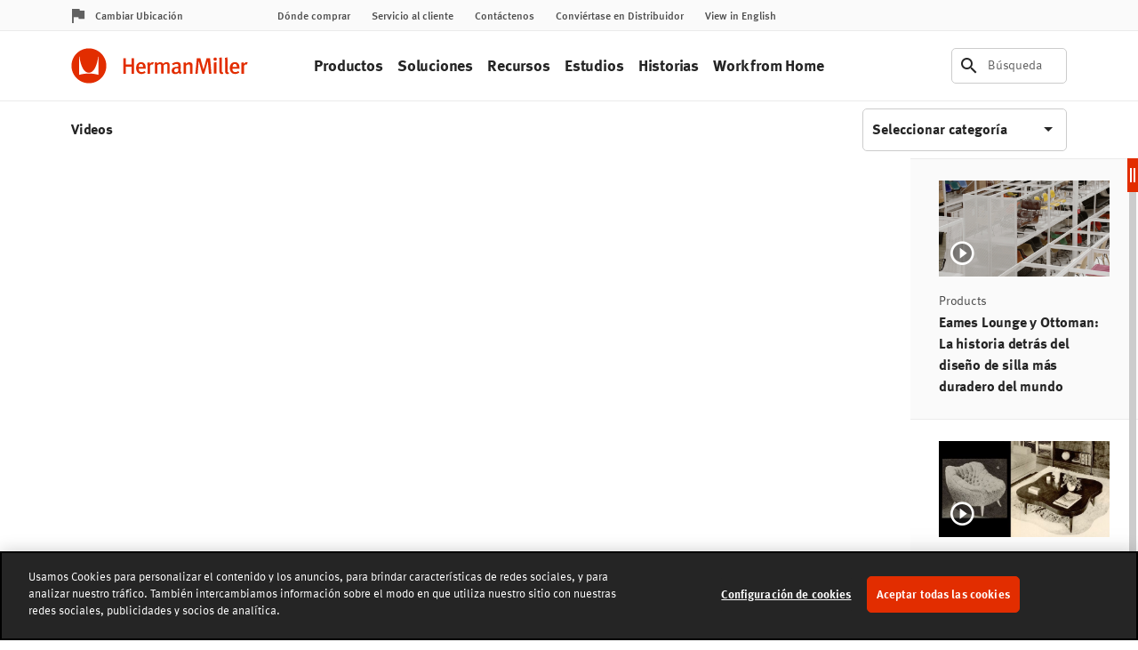

--- FILE ---
content_type: text/html; charset=UTF-8
request_url: https://www.hermanmiller.com/es_lac/video-gallery/welcome-to-the-neighborhood/
body_size: 18044
content:























<!DOCTYPE HTML>
<!--[if lt IE 7]>      <html lang="es-MX"  class="no-js lt-ie9 lt-ie8 lt-ie7"> <![endif]-->
<!--[if IE 7]>         <html lang="es-MX" class="no-js lt-ie9 lt-ie8"> <![endif]-->
<!--[if IE 8]>         <html lang="es-MX" class="no-js lt-ie9"> <![endif]-->
<!--[if gt IE 8]><!--> <html lang="es-MX" class="no-js"> <!--<![endif]-->



	




<head>
	

	



    
    
    
    
    
    
    
    
    
    
    




<meta charset="utf-8"/>


    <meta name="viewport" content="width=device-width, initial-scale=1.0, maximum-scale=1.0" />

    <meta name="description" content="Creación de una comunidad de trabajo que fomenta la colaboración" />






	



    
    
    
    
    
    
    
    






    <meta property="og:type" content="website" />

    <meta property="og:title" content="Bienvenido a la comunidad" />

    <meta property="og:url" content="https://www.hermanmiller.com/es_lac/video-gallery/welcome-to-the-neighborhood/" />

    <meta property="og:description" content="Creación de una comunidad de trabajo que fomenta la colaboración" />



    <meta name="twitter:card" content="summary" />

    <meta name="twitter:title" content="Bienvenido a la comunidad" />

    <meta name="twitter:description" content="Creación de una comunidad de trabajo que fomenta la colaboración" />






	




	

	




	

	






	



    
    
    
    
    
    
    
    




<link rel="canonical" href="https://www.hermanmiller.com/es_lac/video-gallery/welcome-to-the-neighborhood/"/>





	



    
    
    
    
    
    
    
    





<title>Bienvenido a la comunidad - Video - Herman Miller</title>





	




	





<link rel="stylesheet" href="/etc/designs/zg/hmicom-theme/desktop/css.asset.css/core/design.default.bootstrap.css"/>


	<!--[if lte IE 6]>
		
	<![endif]-->
	
	<!--[if IE 7]>
		
	<![endif]-->
	
	<!--[if IE 8]>
		
	<![endif]-->



	







	
		<link rel="shortcut icon" href="/content/dam/hmicom/icons/favicons/favicon.ico" type="image/vnd.microsoft.icon"/>
	
	


    





	








	







		<base href="https://www.hermanmiller.com/es_lac/video-gallery/">

<script>var dataLayer = [{angular: true }];</script><!-- Start favicon -->
<link rel="apple-touch-icon" type="image/png" sizes="180x180" href="/content/dam/hmicom/icons/favicons/apple-touch-icon.png">
<link rel="icon" type="image/png" sizes="32x32" href="/content/dam/hmicom/icons/favicons/favicon-32x32.png">
<link rel="icon" type="image/png" sizes="16x16" href="/content/dam/hmicom/icons/favicons/favicon-16x16.png">
<link rel="icon" type="image/png" sizes="192x192" href="/content/dam/hmicom/icons/favicons/android-chrome-192x192.png">
<link rel="icon" type="image/png" sizes="256x256" href="/content/dam/hmicom/icons/favicons/android-chrome-256x256.png">
<link rel="mstile" type="image/png" sizes="150x150" href="/content/dam/hmicom/icons/favicons/mstile-150x150.png">
<link rel="manifest" href="/content/dam/hmicom/icons/favicons/manifest.json">
<meta name="msapplication-config" content="/content/dam/hmicom/icons/favicons/browserconfig.xml">
<link rel="mask-icon" href="/content/dam/hmicom/icons/favicons/safari-pinned-tab.svg" color="#e32d00">
<meta name="theme-color" content="#ffffff">
<!-- End favicon -->

<!-- OneTrust Cookies Consent Notice start for www.hermanmiller.com -->
<script src="https://cdn.cookielaw.org/scripttemplates/otSDKStub.js" data-document-language="true" type="text/javascript" charset="UTF-8" data-domain-script="2ee52832-edda-43a1-89f4-c572e7bda4fd"></script>
<script type="text/javascript">
function OptanonWrapper() { }
</script>
<!-- OneTrust Cookies Consent Notice end for www.hermanmiller.com -->

<!-- Google Tag Manager -->
<script>(function(w,d,s,l,i){w[l]=w[l]||[];w[l].push({'gtm.start':
new Date().getTime(),event:'gtm.js'});var f=d.getElementsByTagName(s)[0],
j=d.createElement(s),dl=l!='dataLayer'?'&l='+l:'';j.async=true;j.src=
'https://www.googletagmanager.com/gtm.js?id='+i+dl;f.parentNode.insertBefore(j,f);
})(window,document,'script','dataLayer','GTM-5DS28PP');</script>
<!-- End Google Tag Manager -->

<!-- New Relic -->
<script type="text/javascript">
window.NREUM||(NREUM={}),__nr_require=function(t,e,n){function r(n){if(!e[n]){var o=e[n]={exports:{}};t[n][0].call(o.exports,function(e){var o=t[n][1][e];return r(o||e)},o,o.exports)}return e[n].exports}if("function"==typeof __nr_require)return __nr_require;for(var o=0;o<n.length;o++)r(n[o]);return r}({1:[function(t,e,n){function r(t){try{s.console&&console.log(t)}catch(e){}}var o,i=t("ee"),a=t(25),s={};try{o=localStorage.getItem("__nr_flags").split(","),console&&"function"==typeof console.log&&(s.console=!0,o.indexOf("dev")!==-1&&(s.dev=!0),o.indexOf("nr_dev")!==-1&&(s.nrDev=!0))}catch(c){}s.nrDev&&i.on("internal-error",function(t){r(t.stack)}),s.dev&&i.on("fn-err",function(t,e,n){r(n.stack)}),s.dev&&(r("NR AGENT IN DEVELOPMENT MODE"),r("flags: "+a(s,function(t,e){return t}).join(", ")))},{}],2:[function(t,e,n){function r(t,e,n,r,s){try{l?l-=1:o(s||new UncaughtException(t,e,n),!0)}catch(f){try{i("ierr",[f,c.now(),!0])}catch(d){}}return"function"==typeof u&&u.apply(this,a(arguments))}function UncaughtException(t,e,n){this.message=t||"Uncaught error with no additional information",this.sourceURL=e,this.line=n}function o(t,e){var n=e?null:c.now();i("err",[t,n])}var i=t("handle"),a=t(26),s=t("ee"),c=t("loader"),f=t("gos"),u=window.onerror,d=!1,p="nr@seenError",l=0;c.features.err=!0,t(1),window.onerror=r;try{throw new Error}catch(h){"stack"in h&&(t(13),t(12),"addEventListener"in window&&t(6),c.xhrWrappable&&t(14),d=!0)}s.on("fn-start",function(t,e,n){d&&(l+=1)}),s.on("fn-err",function(t,e,n){d&&!n[p]&&(f(n,p,function(){return!0}),this.thrown=!0,o(n))}),s.on("fn-end",function(){d&&!this.thrown&&l>0&&(l-=1)}),s.on("internal-error",function(t){i("ierr",[t,c.now(),!0])})},{}],3:[function(t,e,n){t("loader").features.ins=!0},{}],4:[function(t,e,n){function r(){L++,C=g.hash,this[u]=y.now()}function o(){L--,g.hash!==C&&i(0,!0);var t=y.now();this[h]=~~this[h]+t-this[u],this[d]=t}function i(t,e){E.emit("newURL",[""+g,e])}function a(t,e){t.on(e,function(){this[e]=y.now()})}var s="-start",c="-end",f="-body",u="fn"+s,d="fn"+c,p="cb"+s,l="cb"+c,h="jsTime",m="fetch",v="addEventListener",w=window,g=w.location,y=t("loader");if(w[v]&&y.xhrWrappable){var x=t(10),b=t(11),E=t(8),O=t(6),R=t(13),P=t(7),T=t(14),N=t(9),M=t("ee"),S=M.get("tracer");t(16),y.features.spa=!0;var C,L=0;M.on(u,r),M.on(p,r),M.on(d,o),M.on(l,o),M.buffer([u,d,"xhr-done","xhr-resolved"]),O.buffer([u]),R.buffer(["setTimeout"+c,"clearTimeout"+s,u]),T.buffer([u,"new-xhr","send-xhr"+s]),P.buffer([m+s,m+"-done",m+f+s,m+f+c]),E.buffer(["newURL"]),x.buffer([u]),b.buffer(["propagate",p,l,"executor-err","resolve"+s]),S.buffer([u,"no-"+u]),N.buffer(["new-jsonp","cb-start","jsonp-error","jsonp-end"]),a(T,"send-xhr"+s),a(M,"xhr-resolved"),a(M,"xhr-done"),a(P,m+s),a(P,m+"-done"),a(N,"new-jsonp"),a(N,"jsonp-end"),a(N,"cb-start"),E.on("pushState-end",i),E.on("replaceState-end",i),w[v]("hashchange",i,!0),w[v]("load",i,!0),w[v]("popstate",function(){i(0,L>1)},!0)}},{}],5:[function(t,e,n){function r(t){}if(window.performance&&window.performance.timing&&window.performance.getEntriesByType){var o=t("ee"),i=t("handle"),a=t(13),s=t(12),c="learResourceTimings",f="addEventListener",u="resourcetimingbufferfull",d="bstResource",p="resource",l="-start",h="-end",m="fn"+l,v="fn"+h,w="bstTimer",g="pushState",y=t("loader");y.features.stn=!0,t(8),"addEventListener"in window&&t(6);var x=NREUM.o.EV;o.on(m,function(t,e){var n=t[0];n instanceof x&&(this.bstStart=y.now())}),o.on(v,function(t,e){var n=t[0];n instanceof x&&i("bst",[n,e,this.bstStart,y.now()])}),a.on(m,function(t,e,n){this.bstStart=y.now(),this.bstType=n}),a.on(v,function(t,e){i(w,[e,this.bstStart,y.now(),this.bstType])}),s.on(m,function(){this.bstStart=y.now()}),s.on(v,function(t,e){i(w,[e,this.bstStart,y.now(),"requestAnimationFrame"])}),o.on(g+l,function(t){this.time=y.now(),this.startPath=location.pathname+location.hash}),o.on(g+h,function(t){i("bstHist",[location.pathname+location.hash,this.startPath,this.time])}),f in window.performance&&(window.performance["c"+c]?window.performance[f](u,function(t){i(d,[window.performance.getEntriesByType(p)]),window.performance["c"+c]()},!1):window.performance[f]("webkit"+u,function(t){i(d,[window.performance.getEntriesByType(p)]),window.performance["webkitC"+c]()},!1)),document[f]("scroll",r,{passive:!0}),document[f]("keypress",r,!1),document[f]("click",r,!1)}},{}],6:[function(t,e,n){function r(t){for(var e=t;e&&!e.hasOwnProperty(u);)e=Object.getPrototypeOf(e);e&&o(e)}function o(t){s.inPlace(t,[u,d],"-",i)}function i(t,e){return t[1]}var a=t("ee").get("events"),s=t("wrap-function")(a,!0),c=t("gos"),f=XMLHttpRequest,u="addEventListener",d="removeEventListener";e.exports=a,"getPrototypeOf"in Object?(r(document),r(window),r(f.prototype)):f.prototype.hasOwnProperty(u)&&(o(window),o(f.prototype)),a.on(u+"-start",function(t,e){var n=t[1],r=c(n,"nr@wrapped",function(){function t(){if("function"==typeof n.handleEvent)return n.handleEvent.apply(n,arguments)}var e={object:t,"function":n}[typeof n];return e?s(e,"fn-",null,e.name||"anonymous"):n});this.wrapped=t[1]=r}),a.on(d+"-start",function(t){t[1]=this.wrapped||t[1]})},{}],7:[function(t,e,n){function r(t,e,n){var r=t[e];"function"==typeof r&&(t[e]=function(){var t=i(arguments),e={};o.emit(n+"before-start",[t],e);var a;e[m]&&e[m].dt&&(a=e[m].dt);var s=r.apply(this,t);return o.emit(n+"start",[t,a],s),s.then(function(t){return o.emit(n+"end",[null,t],s),t},function(t){throw o.emit(n+"end",[t],s),t})})}var o=t("ee").get("fetch"),i=t(26),a=t(25);e.exports=o;var s=window,c="fetch-",f=c+"body-",u=["arrayBuffer","blob","json","text","formData"],d=s.Request,p=s.Response,l=s.fetch,h="prototype",m="nr@context";d&&p&&l&&(a(u,function(t,e){r(d[h],e,f),r(p[h],e,f)}),r(s,"fetch",c),o.on(c+"end",function(t,e){var n=this;if(e){var r=e.headers.get("content-length");null!==r&&(n.rxSize=r),o.emit(c+"done",[null,e],n)}else o.emit(c+"done",[t],n)}))},{}],8:[function(t,e,n){var r=t("ee").get("history"),o=t("wrap-function")(r);e.exports=r;var i=window.history&&window.history.constructor&&window.history.constructor.prototype,a=window.history;i&&i.pushState&&i.replaceState&&(a=i),o.inPlace(a,["pushState","replaceState"],"-")},{}],9:[function(t,e,n){function r(t){function e(){c.emit("jsonp-end",[],p),t.removeEventListener("load",e,!1),t.removeEventListener("error",n,!1)}function n(){c.emit("jsonp-error",[],p),c.emit("jsonp-end",[],p),t.removeEventListener("load",e,!1),t.removeEventListener("error",n,!1)}var r=t&&"string"==typeof t.nodeName&&"script"===t.nodeName.toLowerCase();if(r){var o="function"==typeof t.addEventListener;if(o){var a=i(t.src);if(a){var u=s(a),d="function"==typeof u.parent[u.key];if(d){var p={};f.inPlace(u.parent,[u.key],"cb-",p),t.addEventListener("load",e,!1),t.addEventListener("error",n,!1),c.emit("new-jsonp",[t.src],p)}}}}}function o(){return"addEventListener"in window}function i(t){var e=t.match(u);return e?e[1]:null}function a(t,e){var n=t.match(p),r=n[1],o=n[3];return o?a(o,e[r]):e[r]}function s(t){var e=t.match(d);return e&&e.length>=3?{key:e[2],parent:a(e[1],window)}:{key:t,parent:window}}var c=t("ee").get("jsonp"),f=t("wrap-function")(c);if(e.exports=c,o()){var u=/[?&](?:callback|cb)=([^&#]+)/,d=/(.*)\.([^.]+)/,p=/^(\w+)(\.|$)(.*)$/,l=["appendChild","insertBefore","replaceChild"];Node&&Node.prototype&&Node.prototype.appendChild?f.inPlace(Node.prototype,l,"dom-"):(f.inPlace(HTMLElement.prototype,l,"dom-"),f.inPlace(HTMLHeadElement.prototype,l,"dom-"),f.inPlace(HTMLBodyElement.prototype,l,"dom-")),c.on("dom-start",function(t){r(t[0])})}},{}],10:[function(t,e,n){var r=t("ee").get("mutation"),o=t("wrap-function")(r),i=NREUM.o.MO;e.exports=r,i&&(window.MutationObserver=function(t){return this instanceof i?new i(o(t,"fn-")):i.apply(this,arguments)},MutationObserver.prototype=i.prototype)},{}],11:[function(t,e,n){function r(t){var e=a.context(),n=s(t,"executor-",e),r=new f(n);return a.context(r).getCtx=function(){return e},a.emit("new-promise",[r,e],e),r}function o(t,e){return e}var i=t("wrap-function"),a=t("ee").get("promise"),s=i(a),c=t(25),f=NREUM.o.PR;e.exports=a,f&&(window.Promise=r,["all","race"].forEach(function(t){var e=f[t];f[t]=function(n){function r(t){return function(){a.emit("propagate",[null,!o],i),o=o||!t}}var o=!1;c(n,function(e,n){Promise.resolve(n).then(r("all"===t),r(!1))});var i=e.apply(f,arguments),s=f.resolve(i);return s}}),["resolve","reject"].forEach(function(t){var e=f[t];f[t]=function(t){var n=e.apply(f,arguments);return t!==n&&a.emit("propagate",[t,!0],n),n}}),f.prototype["catch"]=function(t){return this.then(null,t)},f.prototype=Object.create(f.prototype,{constructor:{value:r}}),c(Object.getOwnPropertyNames(f),function(t,e){try{r[e]=f[e]}catch(n){}}),a.on("executor-start",function(t){t[0]=s(t[0],"resolve-",this),t[1]=s(t[1],"resolve-",this)}),a.on("executor-err",function(t,e,n){t[1](n)}),s.inPlace(f.prototype,["then"],"then-",o),a.on("then-start",function(t,e){this.promise=e,t[0]=s(t[0],"cb-",this),t[1]=s(t[1],"cb-",this)}),a.on("then-end",function(t,e,n){this.nextPromise=n;var r=this.promise;a.emit("propagate",[r,!0],n)}),a.on("cb-end",function(t,e,n){a.emit("propagate",[n,!0],this.nextPromise)}),a.on("propagate",function(t,e,n){this.getCtx&&!e||(this.getCtx=function(){if(t instanceof Promise)var e=a.context(t);return e&&e.getCtx?e.getCtx():this})}),r.toString=function(){return""+f})},{}],12:[function(t,e,n){var r=t("ee").get("raf"),o=t("wrap-function")(r),i="equestAnimationFrame";e.exports=r,o.inPlace(window,["r"+i,"mozR"+i,"webkitR"+i,"msR"+i],"raf-"),r.on("raf-start",function(t){t[0]=o(t[0],"fn-")})},{}],13:[function(t,e,n){function r(t,e,n){t[0]=a(t[0],"fn-",null,n)}function o(t,e,n){this.method=n,this.timerDuration=isNaN(t[1])?0:+t[1],t[0]=a(t[0],"fn-",this,n)}var i=t("ee").get("timer"),a=t("wrap-function")(i),s="setTimeout",c="setInterval",f="clearTimeout",u="-start",d="-";e.exports=i,a.inPlace(window,[s,"setImmediate"],s+d),a.inPlace(window,[c],c+d),a.inPlace(window,[f,"clearImmediate"],f+d),i.on(c+u,r),i.on(s+u,o)},{}],14:[function(t,e,n){function r(t,e){d.inPlace(e,["onreadystatechange"],"fn-",s)}function o(){var t=this,e=u.context(t);t.readyState>3&&!e.resolved&&(e.resolved=!0,u.emit("xhr-resolved",[],t)),d.inPlace(t,g,"fn-",s)}function i(t){y.push(t),h&&(b?b.then(a):v?v(a):(E=-E,O.data=E))}function a(){for(var t=0;t<y.length;t++)r([],y[t]);y.length&&(y=[])}function s(t,e){return e}function c(t,e){for(var n in t)e[n]=t[n];return e}t(6);var f=t("ee"),u=f.get("xhr"),d=t("wrap-function")(u),p=NREUM.o,l=p.XHR,h=p.MO,m=p.PR,v=p.SI,w="readystatechange",g=["onload","onerror","onabort","onloadstart","onloadend","onprogress","ontimeout"],y=[];e.exports=u;var x=window.XMLHttpRequest=function(t){var e=new l(t);try{u.emit("new-xhr",[e],e),e.addEventListener(w,o,!1)}catch(n){try{u.emit("internal-error",[n])}catch(r){}}return e};if(c(l,x),x.prototype=l.prototype,d.inPlace(x.prototype,["open","send"],"-xhr-",s),u.on("send-xhr-start",function(t,e){r(t,e),i(e)}),u.on("open-xhr-start",r),h){var b=m&&m.resolve();if(!v&&!m){var E=1,O=document.createTextNode(E);new h(a).observe(O,{characterData:!0})}}else f.on("fn-end",function(t){t[0]&&t[0].type===w||a()})},{}],15:[function(t,e,n){function r(t){if(!i(t))return null;var e=window.NREUM;if(!e.loader_config)return null;var n=(e.loader_config.accountID||"").toString()||null,r=(e.loader_config.agentID||"").toString()||null,s=(e.loader_config.trustKey||"").toString()||null;if(!n||!r)return null;var c=a.generateCatId(),f=a.generateCatId(),u=Date.now(),d=o(c,f,u,n,r,s);return{header:d,guid:c,traceId:f,timestamp:u}}function o(t,e,n,r,o,i){var a="btoa"in window&&"function"==typeof window.btoa;if(!a)return null;var s={v:[0,1],d:{ty:"Browser",ac:r,ap:o,id:t,tr:e,ti:n}};return i&&r!==i&&(s.d.tk=i),btoa(JSON.stringify(s))}function i(t){var e=!1,n=!1,r={};if("init"in NREUM&&"distributed_tracing"in NREUM.init&&(r=NREUM.init.distributed_tracing,n=!!r.enabled),n)if(t.sameOrigin)e=!0;else if(r.allowed_origins instanceof Array)for(var o=0;o<r.allowed_origins.length;o++){var i=s(r.allowed_origins[o]);if(t.hostname===i.hostname&&t.protocol===i.protocol&&t.port===i.port){e=!0;break}}return n&&e}var a=t(23),s=t(17);e.exports={generateTracePayload:r,shouldGenerateTrace:i}},{}],16:[function(t,e,n){function r(t){var e=this.params,n=this.metrics;if(!this.ended){this.ended=!0;for(var r=0;r<p;r++)t.removeEventListener(d[r],this.listener,!1);e.aborted||(n.duration=a.now()-this.startTime,this.loadCaptureCalled||4!==t.readyState?null==e.status&&(e.status=0):i(this,t),n.cbTime=this.cbTime,u.emit("xhr-done",[t],t),s("xhr",[e,n,this.startTime]))}}function o(t,e){var n=c(e),r=t.params;r.host=n.hostname+":"+n.port,r.pathname=n.pathname,t.parsedOrigin=c(e),t.sameOrigin=t.parsedOrigin.sameOrigin}function i(t,e){t.params.status=e.status;var n=v(e,t.lastSize);if(n&&(t.metrics.rxSize=n),t.sameOrigin){var r=e.getResponseHeader("X-NewRelic-App-Data");r&&(t.params.cat=r.split(", ").pop())}t.loadCaptureCalled=!0}var a=t("loader");if(a.xhrWrappable){var s=t("handle"),c=t(17),f=t(15).generateTracePayload,u=t("ee"),d=["load","error","abort","timeout"],p=d.length,l=t("id"),h=t(21),m=t(20),v=t(18),w=window.XMLHttpRequest;a.features.xhr=!0,t(14),t(7),u.on("new-xhr",function(t){var e=this;e.totalCbs=0,e.called=0,e.cbTime=0,e.end=r,e.ended=!1,e.xhrGuids={},e.lastSize=null,e.loadCaptureCalled=!1,t.addEventListener("load",function(n){i(e,t)},!1),h&&(h>34||h<10)||window.opera||t.addEventListener("progress",function(t){e.lastSize=t.loaded},!1)}),u.on("open-xhr-start",function(t){this.params={method:t[0]},o(this,t[1]),this.metrics={}}),u.on("open-xhr-end",function(t,e){"loader_config"in NREUM&&"xpid"in NREUM.loader_config&&this.sameOrigin&&e.setRequestHeader("X-NewRelic-ID",NREUM.loader_config.xpid);var n=f(this.parsedOrigin);n&&n.header&&(e.setRequestHeader("newrelic",n.header),this.dt=n)}),u.on("send-xhr-start",function(t,e){var n=this.metrics,r=t[0],o=this;if(n&&r){var i=m(r);i&&(n.txSize=i)}this.startTime=a.now(),this.listener=function(t){try{"abort"!==t.type||o.loadCaptureCalled||(o.params.aborted=!0),("load"!==t.type||o.called===o.totalCbs&&(o.onloadCalled||"function"!=typeof e.onload))&&o.end(e)}catch(n){try{u.emit("internal-error",[n])}catch(r){}}};for(var s=0;s<p;s++)e.addEventListener(d[s],this.listener,!1)}),u.on("xhr-cb-time",function(t,e,n){this.cbTime+=t,e?this.onloadCalled=!0:this.called+=1,this.called!==this.totalCbs||!this.onloadCalled&&"function"==typeof n.onload||this.end(n)}),u.on("xhr-load-added",function(t,e){var n=""+l(t)+!!e;this.xhrGuids&&!this.xhrGuids[n]&&(this.xhrGuids[n]=!0,this.totalCbs+=1)}),u.on("xhr-load-removed",function(t,e){var n=""+l(t)+!!e;this.xhrGuids&&this.xhrGuids[n]&&(delete this.xhrGuids[n],this.totalCbs-=1)}),u.on("addEventListener-end",function(t,e){e instanceof w&&"load"===t[0]&&u.emit("xhr-load-added",[t[1],t[2]],e)}),u.on("removeEventListener-end",function(t,e){e instanceof w&&"load"===t[0]&&u.emit("xhr-load-removed",[t[1],t[2]],e)}),u.on("fn-start",function(t,e,n){e instanceof w&&("onload"===n&&(this.onload=!0),("load"===(t[0]&&t[0].type)||this.onload)&&(this.xhrCbStart=a.now()))}),u.on("fn-end",function(t,e){this.xhrCbStart&&u.emit("xhr-cb-time",[a.now()-this.xhrCbStart,this.onload,e],e)}),u.on("fetch-before-start",function(t){var e,n=t[1]||{};"string"==typeof t[0]?e=t[0]:t[0]&&t[0].url&&(e=t[0].url),e&&(this.parsedOrigin=c(e),this.sameOrigin=this.parsedOrigin.sameOrigin);var r=f(this.parsedOrigin);if(r&&r.header){var o=r.header;if("string"==typeof t[0]){var i={};for(var a in n)i[a]=n[a];i.headers=new Headers(n.headers||{}),i.headers.set("newrelic",o),this.dt=r,t.length>1?t[1]=i:t.push(i)}else t[0]&&t[0].headers&&(t[0].headers.append("newrelic",o),this.dt=r)}})}},{}],17:[function(t,e,n){var r={};e.exports=function(t){if(t in r)return r[t];var e=document.createElement("a"),n=window.location,o={};e.href=t,o.port=e.port;var i=e.href.split("://");!o.port&&i[1]&&(o.port=i[1].split("/")[0].split("@").pop().split(":")[1]),o.port&&"0"!==o.port||(o.port="https"===i[0]?"443":"80"),o.hostname=e.hostname||n.hostname,o.pathname=e.pathname,o.protocol=i[0],"/"!==o.pathname.charAt(0)&&(o.pathname="/"+o.pathname);var a=!e.protocol||":"===e.protocol||e.protocol===n.protocol,s=e.hostname===document.domain&&e.port===n.port;return o.sameOrigin=a&&(!e.hostname||s),"/"===o.pathname&&(r[t]=o),o}},{}],18:[function(t,e,n){function r(t,e){var n=t.responseType;return"json"===n&&null!==e?e:"arraybuffer"===n||"blob"===n||"json"===n?o(t.response):"text"===n||"document"===n||""===n||void 0===n?o(t.responseText):void 0}var o=t(20);e.exports=r},{}],19:[function(t,e,n){function r(){}function o(t,e,n){return function(){return i(t,[f.now()].concat(s(arguments)),e?null:this,n),e?void 0:this}}var i=t("handle"),a=t(25),s=t(26),c=t("ee").get("tracer"),f=t("loader"),u=NREUM;"undefined"==typeof window.newrelic&&(newrelic=u);var d=["setPageViewName","setCustomAttribute","setErrorHandler","finished","addToTrace","inlineHit","addRelease"],p="api-",l=p+"ixn-";a(d,function(t,e){u[e]=o(p+e,!0,"api")}),u.addPageAction=o(p+"addPageAction",!0),u.setCurrentRouteName=o(p+"routeName",!0),e.exports=newrelic,u.interaction=function(){return(new r).get()};var h=r.prototype={createTracer:function(t,e){var n={},r=this,o="function"==typeof e;return i(l+"tracer",[f.now(),t,n],r),function(){if(c.emit((o?"":"no-")+"fn-start",[f.now(),r,o],n),o)try{return e.apply(this,arguments)}catch(t){throw c.emit("fn-err",[arguments,this,t],n),t}finally{c.emit("fn-end",[f.now()],n)}}}};a("actionText,setName,setAttribute,save,ignore,onEnd,getContext,end,get".split(","),function(t,e){h[e]=o(l+e)}),newrelic.noticeError=function(t,e){"string"==typeof t&&(t=new Error(t)),i("err",[t,f.now(),!1,e])}},{}],20:[function(t,e,n){e.exports=function(t){if("string"==typeof t&&t.length)return t.length;if("object"==typeof t){if("undefined"!=typeof ArrayBuffer&&t instanceof ArrayBuffer&&t.byteLength)return t.byteLength;if("undefined"!=typeof Blob&&t instanceof Blob&&t.size)return t.size;if(!("undefined"!=typeof FormData&&t instanceof FormData))try{return JSON.stringify(t).length}catch(e){return}}}},{}],21:[function(t,e,n){var r=0,o=navigator.userAgent.match(/Firefox[\/\s](\d+\.\d+)/);o&&(r=+o[1]),e.exports=r},{}],22:[function(t,e,n){function r(t,e){var n=t.getEntries();n.forEach(function(t){"first-paint"===t.name?c("timing",["fp",Math.floor(t.startTime)]):"first-contentful-paint"===t.name&&c("timing",["fcp",Math.floor(t.startTime)])})}function o(t,e){var n=t.getEntries();n.length>0&&c("lcp",[n[n.length-1]])}function i(t){if(t instanceof u&&!p){var e,n=Math.round(t.timeStamp);e=n>1e12?Date.now()-n:f.now()-n,p=!0,c("timing",["fi",n,{type:t.type,fid:e}])}}if(!("init"in NREUM&&"page_view_timing"in NREUM.init&&"enabled"in NREUM.init.page_view_timing&&NREUM.init.page_view_timing.enabled===!1)){var a,s,c=t("handle"),f=t("loader"),u=NREUM.o.EV;if("PerformanceObserver"in window&&"function"==typeof window.PerformanceObserver){a=new PerformanceObserver(r),s=new PerformanceObserver(o);try{a.observe({entryTypes:["paint"]}),s.observe({entryTypes:["largest-contentful-paint"]})}catch(d){}}if("addEventListener"in document){var p=!1,l=["click","keydown","mousedown","pointerdown","touchstart"];l.forEach(function(t){document.addEventListener(t,i,!1)})}}},{}],23:[function(t,e,n){function r(){function t(){return e?15&e[n++]:16*Math.random()|0}var e=null,n=0,r=window.crypto||window.msCrypto;r&&r.getRandomValues&&(e=r.getRandomValues(new Uint8Array(31)));for(var o,i="xxxxxxxx-xxxx-4xxx-yxxx-xxxxxxxxxxxx",a="",s=0;s<i.length;s++)o=i[s],"x"===o?a+=t().toString(16):"y"===o?(o=3&t()|8,a+=o.toString(16)):a+=o;return a}function o(){function t(){return e?15&e[n++]:16*Math.random()|0}var e=null,n=0,r=window.crypto||window.msCrypto;r&&r.getRandomValues&&Uint8Array&&(e=r.getRandomValues(new Uint8Array(31)));for(var o=[],i=0;i<16;i++)o.push(t().toString(16));return o.join("")}e.exports={generateUuid:r,generateCatId:o}},{}],24:[function(t,e,n){function r(t,e){if(!o)return!1;if(t!==o)return!1;if(!e)return!0;if(!i)return!1;for(var n=i.split("."),r=e.split("."),a=0;a<r.length;a++)if(r[a]!==n[a])return!1;return!0}var o=null,i=null,a=/Version\/(\S+)\s+Safari/;if(navigator.userAgent){var s=navigator.userAgent,c=s.match(a);c&&s.indexOf("Chrome")===-1&&s.indexOf("Chromium")===-1&&(o="Safari",i=c[1])}e.exports={agent:o,version:i,match:r}},{}],25:[function(t,e,n){function r(t,e){var n=[],r="",i=0;for(r in t)o.call(t,r)&&(n[i]=e(r,t[r]),i+=1);return n}var o=Object.prototype.hasOwnProperty;e.exports=r},{}],26:[function(t,e,n){function r(t,e,n){e||(e=0),"undefined"==typeof n&&(n=t?t.length:0);for(var r=-1,o=n-e||0,i=Array(o<0?0:o);++r<o;)i[r]=t[e+r];return i}e.exports=r},{}],27:[function(t,e,n){e.exports={exists:"undefined"!=typeof window.performance&&window.performance.timing&&"undefined"!=typeof window.performance.timing.navigationStart}},{}],ee:[function(t,e,n){function r(){}function o(t){function e(t){return t&&t instanceof r?t:t?c(t,s,i):i()}function n(n,r,o,i){if(!p.aborted||i){t&&t(n,r,o);for(var a=e(o),s=m(n),c=s.length,f=0;f<c;f++)s[f].apply(a,r);var d=u[y[n]];return d&&d.push([x,n,r,a]),a}}function l(t,e){g[t]=m(t).concat(e)}function h(t,e){var n=g[t];if(n)for(var r=0;r<n.length;r++)n[r]===e&&n.splice(r,1)}function m(t){return g[t]||[]}function v(t){return d[t]=d[t]||o(n)}function w(t,e){f(t,function(t,n){e=e||"feature",y[n]=e,e in u||(u[e]=[])})}var g={},y={},x={on:l,addEventListener:l,removeEventListener:h,emit:n,get:v,listeners:m,context:e,buffer:w,abort:a,aborted:!1};return x}function i(){return new r}function a(){(u.api||u.feature)&&(p.aborted=!0,u=p.backlog={})}var s="nr@context",c=t("gos"),f=t(25),u={},d={},p=e.exports=o();p.backlog=u},{}],gos:[function(t,e,n){function r(t,e,n){if(o.call(t,e))return t[e];var r=n();if(Object.defineProperty&&Object.keys)try{return Object.defineProperty(t,e,{value:r,writable:!0,enumerable:!1}),r}catch(i){}return t[e]=r,r}var o=Object.prototype.hasOwnProperty;e.exports=r},{}],handle:[function(t,e,n){function r(t,e,n,r){o.buffer([t],r),o.emit(t,e,n)}var o=t("ee").get("handle");e.exports=r,r.ee=o},{}],id:[function(t,e,n){function r(t){var e=typeof t;return!t||"object"!==e&&"function"!==e?-1:t===window?0:a(t,i,function(){return o++})}var o=1,i="nr@id",a=t("gos");e.exports=r},{}],loader:[function(t,e,n){function r(){if(!E++){var t=b.info=NREUM.info,e=l.getElementsByTagName("script")[0];if(setTimeout(u.abort,3e4),!(t&&t.licenseKey&&t.applicationID&&e))return u.abort();f(y,function(e,n){t[e]||(t[e]=n)}),c("mark",["onload",a()+b.offset],null,"api");var n=l.createElement("script");n.src="https://"+t.agent,e.parentNode.insertBefore(n,e)}}function o(){"complete"===l.readyState&&i()}function i(){c("mark",["domContent",a()+b.offset],null,"api")}function a(){return O.exists&&performance.now?Math.round(performance.now()):(s=Math.max((new Date).getTime(),s))-b.offset}var s=(new Date).getTime(),c=t("handle"),f=t(25),u=t("ee"),d=t(24),p=window,l=p.document,h="addEventListener",m="attachEvent",v=p.XMLHttpRequest,w=v&&v.prototype;NREUM.o={ST:setTimeout,SI:p.setImmediate,CT:clearTimeout,XHR:v,REQ:p.Request,EV:p.Event,PR:p.Promise,MO:p.MutationObserver};var g=""+location,y={beacon:"bam.nr-data.net",errorBeacon:"bam.nr-data.net",agent:"js-agent.newrelic.com/nr-spa-1167.min.js"},x=v&&w&&w[h]&&!/CriOS/.test(navigator.userAgent),b=e.exports={offset:s,now:a,origin:g,features:{},xhrWrappable:x,userAgent:d};t(19),t(22),l[h]?(l[h]("DOMContentLoaded",i,!1),p[h]("load",r,!1)):(l[m]("onreadystatechange",o),p[m]("onload",r)),c("mark",["firstbyte",s],null,"api");var E=0,O=t(27)},{}],"wrap-function":[function(t,e,n){function r(t){return!(t&&t instanceof Function&&t.apply&&!t[a])}var o=t("ee"),i=t(26),a="nr@original",s=Object.prototype.hasOwnProperty,c=!1;e.exports=function(t,e){function n(t,e,n,o){function nrWrapper(){var r,a,s,c;try{a=this,r=i(arguments),s="function"==typeof n?n(r,a):n||{}}catch(f){p([f,"",[r,a,o],s])}u(e+"start",[r,a,o],s);try{return c=t.apply(a,r)}catch(d){throw u(e+"err",[r,a,d],s),d}finally{u(e+"end",[r,a,c],s)}}return r(t)?t:(e||(e=""),nrWrapper[a]=t,d(t,nrWrapper),nrWrapper)}function f(t,e,o,i){o||(o="");var a,s,c,f="-"===o.charAt(0);for(c=0;c<e.length;c++)s=e[c],a=t[s],r(a)||(t[s]=n(a,f?s+o:o,i,s))}function u(n,r,o){if(!c||e){var i=c;c=!0;try{t.emit(n,r,o,e)}catch(a){p([a,n,r,o])}c=i}}function d(t,e){if(Object.defineProperty&&Object.keys)try{var n=Object.keys(t);return n.forEach(function(n){Object.defineProperty(e,n,{get:function(){return t[n]},set:function(e){return t[n]=e,e}})}),e}catch(r){p([r])}for(var o in t)s.call(t,o)&&(e[o]=t[o]);return e}function p(e){try{t.emit("internal-error",e)}catch(n){}}return t||(t=o),n.inPlace=f,n.flag=a,n}},{}]},{},["loader",2,16,5,3,4]);
;NREUM.loader_config={accountID:"1504694",trustKey:"1504694",agentID:"40725083",licenseKey:"6f699e9d6a",applicationID:"40725083"}
;NREUM.info={beacon:"bam.nr-data.net",errorBeacon:"bam.nr-data.net",licenseKey:"6f699e9d6a",applicationID:"40725083",sa:1}
</script>
<!-- End New Relic -->


	






	





    
  
  
    
  <meta class="swiftype" name="page_category" data-type="string" content="other"/>
  <meta class="swiftype" name="page_description" data-type="string" content="Creación de una comunidad de trabajo que fomenta la colaboración"/>

    
    
  




</head>
	







<body class="page-video-gallery page-welcome-to-the-neighborhood  layout-video template-video-configuration-with-videos-component grid-bootstrap" data-theme-path="/etc/designs/zg/hmicom-theme/desktop" data-path-id="f0f87712abd4f6a6f72b7535691b9861">
	




	

	











	











	







	<!-- Google Tag Manager (noscript) -->
<noscript><iframe src="https://www.googletagmanager.com/ns.html?id=GTM-5DS28PP"
height="0" width="0" style="display:none;visibility:hidden"></iframe></noscript>
<!-- End Google Tag Manager (noscript) -->


	





	





<div class="container"><div class="row"><div id="header" class="col-md-12"><div class="row"><div class="layout-outer"><div class="layout-inner"><div class="col-md-12 default-style">





    
    
        
        





    
        <a id="270286752" style="visibility:hidden"></a>
    



    
	
	<div class="snippetReference component section col-xs-12 reference-header first odd last default-style"> 
 <div class="inner"> 
  <div class="component-content"> 
   





    
        <a id="954634950" style="visibility:hidden"></a>
    



    
	
	<div class="localeJson component section first odd default-style"> 
 <script type="application/json" id="localeJson">
            {"country":{"code":"","name":""},"region":{"code":"lac","name":"latin america (spanish)"},"language":{"code":"es","name":"spanish"},"lang":"es_mx","site":"es_lac"}
        </script> 
</div>
	

    
	
	<div class="box component section col-md-12 even boxed-super background-accent-grey-5 box-utility-navigation"> 
  
 <div class="component-content" id="1783274242"> 
  <div class="content paragraphSystem"> 
   <a id="1662446188" style="visibility:hidden"></a> 
   <div class="parametrizedhtml component section col-xs-3 col-sm-2 col-md-2 reference-market-link first odd default-style"> 
    <div class="component-content"> 
     <div class="component market-link"> 
      <div class="component-content"> 
       <div class="market-link-container"> 
        <a href="https://www.hermanmiller.com/es_lac/location-selector/" title="Cambiar Ubicación"> <span class="market-link-flag"><img src="/content/dam/hmicom/app_assets/icons/flags/header_footer/Region.png" alt alt="Region.png" title="Region.png"></span> <span class="market-link-name">Cambiar Ubicación</span> </a> 
       </div> 
      </div> 
     </div> 
    </div> 
   </div> 
   <div class="richText component section col-xs-6 col-sm-10 col-md-8 col-lg-7 even richText-horizontal-unordered-list richText-utility-navigation"> 
    <div class="component-content"> 
     <div class="richText-content"> 
      <ul> 
       <li><a href="https://www.hermanmiller.com/es_lac/where-to-buy/">Dónde comprar</a></li> 
       <li><a href="https://www.hermanmiller.com/es_lac/customer-service/">Servicio al cliente</a></li> 
       <li><a href="https://www.hermanmiller.com/es_lac/contact/">Contáctenos</a></li> 
       <li><a href="https://www.hermanmiller.com/es_lac/contact/become-a-herman-miller-dealer/">Conviértase en Distribuidor</a></li> 
       <li><a href="https://www.hermanmiller.com/en_lac/">View in English</a></li> 
      </ul> 
     </div> 
    </div> 
   </div> 
   <div class="ghost section"> 
   </div> 
  </div> 
 </div> 
</div>
	

    
	
	<div class="box component section col-md-12 odd box-header boxed-super"> 
  
 <div class="component-content" id="1801936212"> 
  <div class="content paragraphSystem"> 
   <a id="0499303746" style="visibility:hidden"></a> 
   <div class="image component section col-xs-8 col-md-2 col-lg-2 first odd logo-global"> 
    <div class="component-content left"> 
     <div class="analytics-image-tracking"></div> 
     <a href="https://www.hermanmiller.com/es_lac/"> <img src="/content/dam/hmicom-application/icons/logos/hm-logo-caption.svg" alt title="Herman Miller" alt="hm-logo-caption.svg"> </a> 
    </div> 
   </div> 
   <div class="tabs component section col-md-10 col-lg-8 even main-navigation"> 
    <div class="component-content" id="1006391343"> 
     <div class="tabs-nav"> 
      <ul class="tabs-nav-list clearfix"> 
       <li class="tabs-nav-item odd first is-active"> <a href="#tab-1006391343-0"> 
         <div class="tabMenuItem component section item_0 fixed-component"> 
          <div class=""> 
           <span class="text-wrapper">Productos</span> 
          </div> 
         </div> </a> </li> 
       <li class="tabs-nav-item even "> <a href="#tab-1006391343-1"> 
         <div class="tabMenuItem component section item_1 fixed-component"> 
          <div class=""> 
           <span class="text-wrapper">Soluciones</span> 
          </div> 
         </div> </a> </li> 
       <li class="tabs-nav-item odd "> <a href="#tab-1006391343-2"> 
         <div class="tabMenuItem component section item_2 fixed-component"> 
          <div class=""> 
           <span class="text-wrapper">Recursos</span> 
          </div> 
         </div> </a> </li> 
       <li class="tabs-nav-item even "> <a href="#tab-1006391343-3"> 
         <div class="tabMenuItem component section item_3 fixed-component"> 
          <div class=""> 
           <span class="text-wrapper">Estudios</span> 
          </div> 
         </div> </a> </li> 
       <li class="tabs-nav-item odd "> <a href="#tab-1006391343-4"> 
         <div class="tabMenuItem component section item_4 fixed-component"> 
          <div class=""> 
           <span class="text-wrapper">Historias</span> 
          </div> 
         </div> </a> </li> 
       <li class="tabs-nav-item even last "> <a href="#tab-1006391343-5"> 
         <div class="tabMenuItem component section item_5 fixed-component"> 
          <div class=""> 
           <span class="text-wrapper">Work from Home</span> 
          </div> 
         </div> </a> </li> 
      </ul> 
      <div class="tabs-nav-switcher tabs-nav-switcher-left is-hidden"></div> 
      <div class="tabs-nav-switcher tabs-nav-switcher-right is-hidden"></div> 
     </div> 
     <div id="tab-1006391343-0" class="tabs-content"> 
      <div class="tabContent component section fixed-component"> 
       <div class="content paragraphSystem"> 
        <a id="01779073895" style="visibility:hidden"></a> 
        <div class="snippetReference component section reference-products first odd last default-style"> 
         <div class="inner"> 
          <div class="component-content"> 
           





    
        <a id="1387634765" style="visibility:hidden"></a>
    



    
	
	<div class="box component section col-md-3 first odd default-style"> 
  
 <div class="component-content" id="01019638519"> 
  <div class="content paragraphSystem"> 
   <a id="01395464845" style="visibility:hidden"></a> 
   <div class="link section col-xs-12 first odd default-style"> 
    <div class="component link"> 
     <div class="component-content"> 
      <a href="https://www.hermanmiller.com/es_lac/products/seating/">Sillería</a> 
     </div> 
    </div> 
   </div> 
   <div class="navigation component section col-xs-12 even default-style"> 
    <div class="component-content" id="01632886736"> 
     <div class="analytics-navigation-tracking"></div> 
     <button class="navigation-mobile-menu"></button> 
     <ul class="navigation-root navigation-branch navigation-level1"> 
      <li class="odd first last has-children navigation-item navigation-level1 page-seating"> <a href="https://www.hermanmiller.com/es_lac/products/seating/" title="Sillería" class="navigation-item-title">Sillería <span tabindex="0" class="navigation-item-decoration"></span> </a> 
       <ul class="navigation-root navigation-branch navigation-level2"> 
        <li class="odd first navigation-item navigation-level2 page-office-chairs"> <a href="https://www.hermanmiller.com/es_lac/products/seating/office-chairs/" title="Sillas para oficinas" class="navigation-item-title">Sillas para oficinas <span tabindex="0" class="navigation-item-decoration"></span> </a> </li> 
        <li class="even navigation-item navigation-level2 page-side-chairs"> <a href="https://www.hermanmiller.com/es_lac/products/seating/side-chairs/" title="Sillas de visita" class="navigation-item-title">Sillas de visita <span tabindex="0" class="navigation-item-decoration"></span> </a> </li> 
        <li class="odd navigation-item navigation-level2 page-stacking-chairs"> <a href="https://www.hermanmiller.com/es_lac/products/seating/stacking-chairs/" title="Sillas apilables" class="navigation-item-title">Sillas apilables <span tabindex="0" class="navigation-item-decoration"></span> </a> </li> 
        <li class="even navigation-item navigation-level2 page-nesting-chairs"> <a href="https://www.hermanmiller.com/es_lac/products/seating/nesting-chairs/" title="Nesting Chairs" class="navigation-item-title">Nesting Chairs <span tabindex="0" class="navigation-item-decoration"></span> </a> </li> 
        <li class="odd navigation-item navigation-level2 page-esd-seating"> <a href="https://www.hermanmiller.com/es_lac/products/seating/esd-seating/" title="Sillería ESD" class="navigation-item-title">Sillería ESD <span tabindex="0" class="navigation-item-decoration"></span> </a> </li> 
        <li class="even navigation-item navigation-level2 page-stools"> <a href="https://www.hermanmiller.com/es_lac/products/seating/stools/" title="Taburetes" class="navigation-item-title">Taburetes <span tabindex="0" class="navigation-item-decoration"></span> </a> </li> 
        <li class="odd navigation-item navigation-level2 page-lounge-seating"> <a href="https://www.hermanmiller.com/es_lac/products/seating/lounge-seating/" title="Silleria Lounge" class="navigation-item-title">Silleria Lounge <span tabindex="0" class="navigation-item-decoration"></span> </a> </li> 
        <li class="even navigation-item navigation-level2 page-benches"> <a href="https://www.hermanmiller.com/es_lac/products/seating/benches/" title="Bancos" class="navigation-item-title">Bancos <span tabindex="0" class="navigation-item-decoration"></span> </a> </li> 
        <li class="odd navigation-item navigation-level2 page-outdoor-seating"> <a href="https://www.hermanmiller.com/es_lac/products/seating/outdoor-seating/" title="Sillería para exterior" class="navigation-item-title">Sillería para exterior <span tabindex="0" class="navigation-item-decoration"></span> </a> </li> 
        <li class="even last navigation-item navigation-level2 page-all-seating"> <a href="https://www.hermanmiller.com/es_lac/products/seating/all-seating/" title="Toda la sillería" class="navigation-item-title">Toda la sillería <span tabindex="0" class="navigation-item-decoration"></span> </a> </li> 
       </ul> </li> 
     </ul> 
    </div> 
   </div> 
   <div class="link section col-xs-12 odd default-style"> 
    <div class="component link"> 
     <div class="component-content"> 
      <a href="https://www.hermanmiller.com/es_lac/products/gaming/">Juego</a> 
     </div> 
    </div> 
   </div> 
   <div class="link section col-xs-12 even default-style"> 
    <div class="component link"> 
    </div> 
   </div> 
   <div class="navigation component section col-xs-12 odd last default-style"> 
   </div> 
  </div> 
 </div> 
</div>
	

    
	
	<div class="box component section col-md-3 even default-style"> 
  
 <div class="component-content" id="1129175677"> 
  <div class="content paragraphSystem"> 
   <a id="01655931161" style="visibility:hidden"></a> 
   <div class="link section col-xs-12 first odd default-style"> 
    <div class="component link"> 
     <div class="component-content"> 
      <a href="https://www.hermanmiller.com/es_lac/products/workspaces/">Escritorios y espacios de trabajo</a> 
     </div> 
    </div> 
   </div> 
   <div class="navigation component section col-xs-12 even default-style"> 
    <div class="component-content" id="01873143912"> 
     <div class="analytics-navigation-tracking"></div> 
     <button class="navigation-mobile-menu"></button> 
     <ul class="navigation-root navigation-branch navigation-level1"> 
      <li class="odd first last has-children navigation-item navigation-level1 page-workspaces"> <a href="https://www.hermanmiller.com/es_lac/products/workspaces/" title="Escritorios y espacios de trabajo" class="navigation-item-title">Escritorios y espacios de trabajo <span tabindex="0" class="navigation-item-decoration"></span> </a> 
       <ul class="navigation-root navigation-branch navigation-level2"> 
        <li class="odd first navigation-item navigation-level2 page-workstations"> <a href="https://www.hermanmiller.com/es_lac/products/workspaces/workstations/" title="Estaciones de trabajo" class="navigation-item-title">Estaciones de trabajo <span tabindex="0" class="navigation-item-decoration"></span> </a> </li> 
        <li class="even navigation-item navigation-level2 page-private-office"> <a href="https://www.hermanmiller.com/es_lac/products/workspaces/private-office/" title="Oficina privada" class="navigation-item-title">Oficina privada <span tabindex="0" class="navigation-item-decoration"></span> </a> </li> 
        <li class="odd navigation-item navigation-level2 page-desks"> <a href="https://www.hermanmiller.com/es_lac/products/workspaces/desks/" title="Escritorios" class="navigation-item-title">Escritorios <span tabindex="0" class="navigation-item-decoration"></span> </a> </li> 
        <li class="even navigation-item navigation-level2 page-collaborative-furniture"> <a href="https://www.hermanmiller.com/es_lac/products/workspaces/collaborative-furniture/" title="Mobiliario de colaboración" class="navigation-item-title">Mobiliario de colaboración <span tabindex="0" class="navigation-item-decoration"></span> </a> </li> 
        <li class="odd navigation-item navigation-level2 page-sit-to-stand"> <a href="https://www.hermanmiller.com/es_lac/products/workspaces/sit-to-stand/" title="Sit-to-Stand" class="navigation-item-title">Sit-to-Stand <span tabindex="0" class="navigation-item-decoration"></span> </a> </li> 
        <li class="even navigation-item navigation-level2 page-benching"> <a href="https://www.hermanmiller.com/es_lac/products/workspaces/benching/" title="Benching" class="navigation-item-title">Benching <span tabindex="0" class="navigation-item-decoration"></span> </a> </li> 
        <li class="odd navigation-item navigation-level2 page-space-division"> <a href="https://www.hermanmiller.com/es_lac/products/workspaces/space-division/" title="División de espacio" class="navigation-item-title">División de espacio <span tabindex="0" class="navigation-item-decoration"></span> </a> </li> 
        <li class="even last navigation-item navigation-level2 page-all-workspaces"> <a href="https://www.hermanmiller.com/es_lac/products/workspaces/all-workspaces/" title="Todos los espacios de trabajo" class="navigation-item-title">Todos los espacios de trabajo <span tabindex="0" class="navigation-item-decoration"></span> </a> </li> 
       </ul> </li> 
     </ul> 
    </div> 
   </div> 
   <div class="link section col-xs-12 odd default-style"> 
    <div class="component link"> 
     <div class="component-content"> 
      <a href="https://www.hermanmiller.com/es_lac/products/tables/">Mesas</a> 
     </div> 
    </div> 
   </div> 
   <div class="navigation component section col-xs-12 even last default-style"> 
    <div class="component-content" id="952048336"> 
     <div class="analytics-navigation-tracking"></div> 
     <button class="navigation-mobile-menu"></button> 
     <ul class="navigation-root navigation-branch navigation-level1"> 
      <li class="odd first last has-children navigation-item navigation-level1 page-tables"> <a href="https://www.hermanmiller.com/es_lac/products/tables/" title="Mesas" class="navigation-item-title">Mesas <span tabindex="0" class="navigation-item-decoration"></span> </a> 
       <ul class="navigation-root navigation-branch navigation-level2"> 
        <li class="odd first navigation-item navigation-level2 page-conference-tables"> <a href="https://www.hermanmiller.com/es_lac/products/tables/conference-tables/" title="Mesas de conferencia" class="navigation-item-title">Mesas de conferencia <span tabindex="0" class="navigation-item-decoration"></span> </a> </li> 
        <li class="even navigation-item navigation-level2 page-sit-to-stand-tables"> <a href="https://www.hermanmiller.com/es_lac/products/tables/sit-to-stand-tables/" title="Mesas Sit-to-Stand" class="navigation-item-title">Mesas Sit-to-Stand <span tabindex="0" class="navigation-item-decoration"></span> </a> </li> 
        <li class="odd navigation-item navigation-level2 page-training-tables"> <a href="https://www.hermanmiller.com/es_lac/products/tables/training-tables/" title="Mesa de capacitación" class="navigation-item-title">Mesa de capacitación <span tabindex="0" class="navigation-item-decoration"></span> </a> </li> 
        <li class="even navigation-item navigation-level2 page-dining-tables"> <a href="https://www.hermanmiller.com/es_lac/products/tables/dining-tables/" title="Mesas de comedor" class="navigation-item-title">Mesas de comedor <span tabindex="0" class="navigation-item-decoration"></span> </a> </li> 
        <li class="odd navigation-item navigation-level2 page-occasional-tables"> <a href="https://www.hermanmiller.com/es_lac/products/tables/occasional-tables/" title="Mesas auxiliares" class="navigation-item-title">Mesas auxiliares <span tabindex="0" class="navigation-item-decoration"></span> </a> </li> 
        <li class="even navigation-item navigation-level2 page-outdoor-tables"> <a href="https://www.hermanmiller.com/es_lac/products/tables/outdoor-tables/" title="Mesas para exterior" class="navigation-item-title">Mesas para exterior <span tabindex="0" class="navigation-item-decoration"></span> </a> </li> 
        <li class="odd last navigation-item navigation-level2 page-all-tables"> <a href="https://www.hermanmiller.com/es_lac/products/tables/all-tables/" title="Todas las mesas" class="navigation-item-title">Todas las mesas <span tabindex="0" class="navigation-item-decoration"></span> </a> </li> 
       </ul> </li> 
     </ul> 
    </div> 
   </div> 
  </div> 
 </div> 
</div>
	

    
	
	<div class="box component section col-md-3 odd default-style"> 
  
 <div class="component-content" id="112981129"> 
  <div class="content paragraphSystem"> 
   <a id="0113914637" style="visibility:hidden"></a> 
   <div class="link section col-xs-12 first odd default-style"> 
    <div class="component link"> 
     <div class="component-content"> 
      <a href="https://www.hermanmiller.com/es_lac/products/storage/">Guarda</a> 
     </div> 
    </div> 
   </div> 
   <div class="navigation component section col-xs-12 even default-style"> 
    <div class="component-content" id="02082615900"> 
     <div class="analytics-navigation-tracking"></div> 
     <button class="navigation-mobile-menu"></button> 
     <ul class="navigation-root navigation-branch navigation-level1"> 
      <li class="odd first last has-children navigation-item navigation-level1 page-all-storage"> <a href="https://www.hermanmiller.com/es_lac/products/storage/all-storage/" title="Todo tipo de almacenamiento" class="navigation-item-title">Todo tipo de almacenamiento <span tabindex="0" class="navigation-item-decoration"></span> </a> 
       <ul class="navigation-root navigation-branch navigation-level2"> 
        <li class="odd first last navigation-item navigation-level2 page-all-storage"> <a href="https://www.hermanmiller.com/es_lac/products/storage/" title="Todo tipo de almacenamiento" class="navigation-item-title">Todo tipo de almacenamiento <span tabindex="0" class="navigation-item-decoration"></span> </a> </li> 
       </ul> </li> 
     </ul> 
    </div> 
   </div> 
   <div class="link section col-xs-12 odd default-style"> 
    <div class="component link"> 
     <div class="component-content"> 
      <a href="https://www.hermanmiller.com/es_lac/products/space-division/">División de espacio</a> 
     </div> 
    </div> 
   </div> 
   <div class="navigation component section col-xs-12 even default-style"> 
    <div class="component-content" id="1175816368"> 
     <div class="analytics-navigation-tracking"></div> 
     <button class="navigation-mobile-menu"></button> 
     <ul class="navigation-root navigation-branch navigation-level1"> 
      <li class="odd first last has-children navigation-item navigation-level1 page-space-division"> <a href="https://www.hermanmiller.com/es_lac/products/space-division/" title="División de espacio" class="navigation-item-title">División de espacio <span tabindex="0" class="navigation-item-decoration"></span> </a> 
       <ul class="navigation-root navigation-branch navigation-level2"> 
        <li class="odd first navigation-item navigation-level2 page-room-dividers"> <a href="https://www.hermanmiller.com/es_lac/products/space-division/room-dividers/" title="Divisores de áreas" class="navigation-item-title">Divisores de áreas <span tabindex="0" class="navigation-item-decoration"></span> </a> </li> 
        <li class="even navigation-item navigation-level2 page-privacy-screens"> <a href="https://www.hermanmiller.com/es_lac/products/space-division/privacy-screens/" title="Pantallas para privacidad" class="navigation-item-title">Pantallas para privacidad <span tabindex="0" class="navigation-item-decoration"></span> </a> </li> 
        <li class="odd navigation-item navigation-level2 page-freestanding-screens"> <a href="https://www.hermanmiller.com/es_lac/products/space-division/freestanding-screens/" title="Pantallas independientes" class="navigation-item-title">Pantallas independientes <span tabindex="0" class="navigation-item-decoration"></span> </a> </li> 
        <li class="even navigation-item navigation-level2 page-work-pods"> <a href="https://www.hermanmiller.com/es_lac/products/space-division/work-pods/" title="Work Pods" class="navigation-item-title">Work Pods <span tabindex="0" class="navigation-item-decoration"></span> </a> </li> 
        <li class="odd last navigation-item navigation-level2 page-all-space-division"> <a href="https://www.hermanmiller.com/es_lac/products/space-division/all-space-division/" title="Todas la división de espacio" class="navigation-item-title">Todas la división de espacio <span tabindex="0" class="navigation-item-decoration"></span> </a> </li> 
       </ul> </li> 
     </ul> 
    </div> 
   </div> 
   <div class="link section col-xs-12 odd default-style"> 
    <div class="component link"> 
     <div class="component-content"> 
      <a href="https://www.hermanmiller.com/es_lac/products/clinical/">Clínico</a> 
     </div> 
    </div> 
   </div> 
   <div class="navigation component section col-xs-12 even last default-style"> 
    <div class="component-content" id="1137715515"> 
     <div class="analytics-navigation-tracking"></div> 
     <button class="navigation-mobile-menu"></button> 
     <ul class="navigation-root navigation-branch navigation-level1"> 
      <li class="odd first last has-children navigation-item navigation-level1 page-clinical"> <a href="https://www.hermanmiller.com/es_lac/products/clinical/" title="Clínico" class="navigation-item-title">Clínico <span tabindex="0" class="navigation-item-decoration"></span> </a> 
       <ul class="navigation-root navigation-branch navigation-level2"> 
        <li class="odd first navigation-item navigation-level2 page-systems"> <a href="https://www.hermanmiller.com/es_lac/products/clinical/systems/" title="Sistemas" class="navigation-item-title">Sistemas <span tabindex="0" class="navigation-item-decoration"></span> </a> </li> 
        <li class="even navigation-item navigation-level2 page-carts"> <a href="https://www.hermanmiller.com/es_lac/products/clinical/carts/" title="Carros" class="navigation-item-title">Carros <span tabindex="0" class="navigation-item-decoration"></span> </a> </li> 
        <li class="odd last navigation-item navigation-level2 page-all-clinical"> <a href="https://www.hermanmiller.com/es_lac/products/clinical/all-clinical/" title="Todo clínico" class="navigation-item-title">Todo clínico <span tabindex="0" class="navigation-item-decoration"></span> </a> </li> 
       </ul> </li> 
     </ul> 
    </div> 
   </div> 
  </div> 
 </div> 
</div>
	

    
	
	<div class="box component section col-md-3 even last default-style"> 
  
 <div class="component-content" id="01832746766"> 
  <div class="content paragraphSystem"> 
   <a id="1543626844" style="visibility:hidden"></a> 
   <div class="link section col-xs-12 first odd default-style"> 
    <div class="component link"> 
     <div class="component-content"> 
      <a href="https://www.hermanmiller.com/es_lac/products/accessories/">Accesorios</a> 
     </div> 
    </div> 
   </div> 
   <div class="navigation component section col-xs-12 even default-style"> 
    <div class="component-content" id="078760428"> 
     <div class="analytics-navigation-tracking"></div> 
     <button class="navigation-mobile-menu"></button> 
     <ul class="navigation-root navigation-branch navigation-level1"> 
      <li class="odd first last has-children navigation-item navigation-level1 page-accessories"> <a href="https://www.hermanmiller.com/es_lac/products/accessories/" title="Accesorios" class="navigation-item-title">Accesorios <span tabindex="0" class="navigation-item-decoration"></span> </a> 
       <ul class="navigation-root navigation-branch navigation-level2"> 
        <li class="odd first navigation-item navigation-level2 page-technology-support"> <a href="https://www.hermanmiller.com/es_lac/products/accessories/technology-support/" title="Soporte tecnológico" class="navigation-item-title">Soporte tecnológico <span tabindex="0" class="navigation-item-decoration"></span> </a> </li> 
        <li class="even navigation-item navigation-level2 page-power-access"> <a href="https://www.hermanmiller.com/es_lac/products/accessories/power-access/" title="Acceso a energía" class="navigation-item-title">Acceso a energía <span tabindex="0" class="navigation-item-decoration"></span> </a> </li> 
        <li class="odd navigation-item navigation-level2 page-lighting"> <a href="https://www.hermanmiller.com/es_lac/products/accessories/lighting/" title="Iluminación" class="navigation-item-title">Iluminación <span tabindex="0" class="navigation-item-decoration"></span> </a> </li> 
        <li class="even navigation-item navigation-level2 page-desk-accessories"> <a href="https://www.hermanmiller.com/es_lac/products/accessories/desk-accessories/" title="Accesorios para escritorio" class="navigation-item-title">Accesorios para escritorio <span tabindex="0" class="navigation-item-decoration"></span> </a> </li> 
        <li class="odd navigation-item navigation-level2 page-decor"> <a href="https://www.hermanmiller.com/es_lac/products/accessories/decor/" title="Decoración" class="navigation-item-title">Decoración <span tabindex="0" class="navigation-item-decoration"></span> </a> </li> 
        <li class="even last navigation-item navigation-level2 page-all-accessories"> <a href="https://www.hermanmiller.com/es_lac/products/accessories/all-accessories/" title="Todos los accesorios" class="navigation-item-title">Todos los accesorios <span tabindex="0" class="navigation-item-decoration"></span> </a> </li> 
       </ul> </li> 
     </ul> 
    </div> 
   </div> 
   <div class="link section col-xs-12 odd default-style"> 
    <div class="component link"> 
     <div class="component-content"> 
      <a href="https://www.hermanmiller.com/es_lac/products/portfolios/">Carteras de productos</a> 
     </div> 
    </div> 
   </div> 
   <div class="navigation component section col-xs-12 even last default-style"> 
    <div class="component-content" id="0536034361"> 
     <div class="analytics-navigation-tracking"></div> 
     <button class="navigation-mobile-menu"></button> 
     <ul class="navigation-root navigation-branch navigation-level1"> 
      <li class="odd first last has-children navigation-item navigation-level1 page-portfolios"> <a href="https://www.hermanmiller.com/es_lac/products/portfolios/" title="Descripción general" class="navigation-item-title">Descripción general <span tabindex="0" class="navigation-item-decoration"></span> </a> 
       <ul class="navigation-root navigation-branch navigation-level2"> 
        <li class="odd first navigation-item navigation-level2 page-lifestyle-portfolio"> <a href="https://www.hermanmiller.com/es_lac/products/portfolios/lifestyle-portfolio/" title="Cartera de productos esenciales" class="navigation-item-title">Cartera de productos esenciales <span tabindex="0" class="navigation-item-decoration"></span> </a> </li> 
        <li class="even navigation-item navigation-level2 page-oe1-workspace-collection"> <a href="https://www.hermanmiller.com/es_lac/products/portfolios/oe1-workspace-collection/" title="Colección espacio de trabajo OE1" class="navigation-item-title">Colección espacio de trabajo OE1 <span tabindex="0" class="navigation-item-decoration"></span> </a> </li> 
        <li class="odd last navigation-item navigation-level2 page-hmxhay-collection"> <a href="https://www.hermanmiller.com/es_lac/products/portfolios/hmxhay-collection/" title="Herman Miller x HAY Collection" class="navigation-item-title">Herman Miller x HAY Collection <span tabindex="0" class="navigation-item-decoration"></span> </a> </li> 
       </ul> </li> 
     </ul> 
    </div> 
   </div> 
  </div> 
 </div> 
</div>
	



 
          </div> 
         </div> 
        </div> 
       </div> 
      </div> 
     </div> 
     <div id="tab-1006391343-1" class="tabs-content"> 
      <div class="tabContent component section fixed-component"> 
       <div class="content paragraphSystem"> 
        <a id="2107069176" style="visibility:hidden"></a> 
        <div class="snippetReference component section col-xs-12 reference-solutions first odd last default-style"> 
         <div class="inner"> 
          <div class="component-content"> 
           





    
        <a id="929223833" style="visibility:hidden"></a>
    



    
	
	<div class="box component section col-md-3 first odd default-style"> 
  
 <div class="component-content" id="1784396629"> 
  <div class="content paragraphSystem"> 
   <a id="1647839167" style="visibility:hidden"></a> 
   <div class="link section col-xs-12 first odd default-style"> 
    <div class="component link"> 
     <div class="component-content"> 
      <a href="https://www.hermanmiller.com/es_lac/">Home</a> 
     </div> 
    </div> 
   </div> 
   <div class="navigation component section col-xs-12 even default-style"> 
   </div> 
   <div class="link section col-xs-12 odd default-style"> 
    <div class="component link"> 
    </div> 
   </div> 
   <div class="navigation component section col-xs-12 even last default-style"> 
   </div> 
  </div> 
 </div> 
</div>
	

    
	
	<div class="box component section col-md-3 even default-style"> 
  
 <div class="component-content" id="871602633"> 
  <div class="content paragraphSystem"> 
   <a id="739521075" style="visibility:hidden"></a> 
   <div class="navigation component section col-xs-12 first odd last default-style"> 
   </div> 
  </div> 
 </div> 
</div>
	

    
	
	<div class="box component section col-md-3 odd default-style"> 
  
 <div class="component-content" id="718151357"> 
  <div class="content paragraphSystem"> 
   <a id="1130660647" style="visibility:hidden"></a> 
   <div class="link section col-xs-12 first odd default-style"> 
    <div class="component link"> 
    </div> 
   </div> 
   <div class="navigation component section col-xs-12 even default-style"> 
   </div> 
   <div class="link section col-xs-12 odd default-style"> 
    <div class="component link"> 
    </div> 
   </div> 
   <div class="navigation component section col-xs-12 even default-style"> 
   </div> 
   <div class="link section col-xs-12 odd default-style"> 
    <div class="component link"> 
    </div> 
   </div> 
   <div class="navigation component section col-xs-12 even last default-style"> 
   </div> 
  </div> 
 </div> 
</div>
	

    
	
	<div class="box component section col-md-3 even last default-style"> 
  
 <div class="component-content" id="01227576538"> 
  <div class="content paragraphSystem"> 
  </div> 
 </div> 
</div>
	



 
          </div> 
         </div> 
        </div> 
       </div> 
      </div> 
     </div> 
     <div id="tab-1006391343-2" class="tabs-content"> 
      <div class="tabContent component section fixed-component"> 
       <div class="content paragraphSystem"> 
        <a id="1698244951" style="visibility:hidden"></a> 
        <div class="snippetReference component section col-xs-12 reference-resources first odd last default-style"> 
         <div class="inner"> 
          <div class="component-content"> 
           





    
        <a id="1072974254" style="visibility:hidden"></a>
    



    
	
	<div class="box component section col-md-3 first odd default-style"> 
  
 <div class="component-content" id="877829610"> 
  <div class="content paragraphSystem"> 
   <a id="01946057388" style="visibility:hidden"></a> 
   <div class="link section col-xs-12 first odd default-style"> 
    <div class="component link"> 
     <div class="component-content"> 
      <a href="https://www.hermanmiller.com/es_lac/resources/images/">Imágenes</a> 
     </div> 
    </div> 
   </div> 
   <div class="navigation component section col-xs-12 even last default-style"> 
    <div class="component-content" id="0929651707"> 
     <div class="analytics-navigation-tracking"></div> 
     <button class="navigation-mobile-menu"></button> 
     <ul class="navigation-root navigation-branch navigation-level1"> 
      <li class="odd first last has-children navigation-item navigation-level1 page-images"> <a href="https://www.hermanmiller.com/es_lac/resources/images/" title="Imágenes" class="navigation-item-title">Imágenes <span tabindex="0" class="navigation-item-decoration"></span> </a> 
       <ul class="navigation-root navigation-branch navigation-level2"> 
        <li class="odd first last navigation-item navigation-level2 page-search-images"> <a href="https://www.hermanmiller.com/es_lac/resources/images/" title="Buscar imágenes" class="navigation-item-title">Buscar imágenes <span tabindex="0" class="navigation-item-decoration"></span> </a> </li> 
       </ul> </li> 
     </ul> 
    </div> 
   </div> 
  </div> 
 </div> 
</div>
	

    
	
	<div class="box component section col-md-3 even default-style"> 
  
 <div class="component-content" id="290719262"> 
  <div class="content paragraphSystem"> 
   <a id="01023313528" style="visibility:hidden"></a> 
   <div class="link section col-xs-12 first odd default-style"> 
    <div class="component link"> 
     <div class="component-content"> 
      <a href="https://www.hermanmiller.com/es_lac/resources/3d-models-and-planning-tools/">Modelos 3D y herramientas de planificación</a> 
     </div> 
    </div> 
   </div> 
   <div class="navigation component section col-xs-12 even last default-style"> 
    <div class="component-content" id="1806676025"> 
     <div class="analytics-navigation-tracking"></div> 
     <button class="navigation-mobile-menu"></button> 
     <ul class="navigation-root navigation-branch navigation-level1"> 
      <li class="odd first last has-children navigation-item navigation-level1 page-3d-models-and-planning-tools"> <a href="https://www.hermanmiller.com/es_lac/resources/3d-models-and-planning-tools/" title="Descripción general" class="navigation-item-title">Descripción general <span tabindex="0" class="navigation-item-decoration"></span> </a> 
       <ul class="navigation-root navigation-branch navigation-level2"> 
        <li class="odd first last navigation-item navigation-level2 page-product-models"> <a href="https://www.hermanmiller.com/es_lac/resources/3d-models-and-planning-tools/product-models/" title="Modelos de productos" class="navigation-item-title">Modelos de productos <span tabindex="0" class="navigation-item-decoration"></span> </a> </li> 
       </ul> </li> 
     </ul> 
    </div> 
   </div> 
  </div> 
 </div> 
</div>
	

    
	
	<div class="box component section col-md-3 odd last default-style"> 
  
 <div class="component-content" id="02055091855"> 
  <div class="content paragraphSystem"> 
   <a id="0320063013" style="visibility:hidden"></a> 
   <div class="link section col-xs-12 first odd default-style"> 
    <div class="component link"> 
    </div> 
   </div> 
   <div class="navigation component section col-xs-12 even last default-style"> 
   </div> 
  </div> 
 </div> 
</div>
	



 
          </div> 
         </div> 
        </div> 
       </div> 
      </div> 
     </div> 
     <div id="tab-1006391343-3" class="tabs-content"> 
      <div class="tabContent component section fixed-component"> 
       <div class="content paragraphSystem"> 
        <a id="1289420726" style="visibility:hidden"></a> 
        <div class="parametrizedhtml component section col-xs-12 reference-tab-link first odd last default-style"> 
         <div class="component-content"> 
          <div class="component tab-link"> 
           <div class="component-content"> 
            <a href="https://www.hermanmiller.com/es_lac/research/">link</a> 
           </div> 
          </div> 
         </div> 
        </div> 
       </div> 
      </div> 
     </div> 
     <div id="tab-1006391343-4" class="tabs-content"> 
      <div class="tabContent component section fixed-component"> 
       <div class="content paragraphSystem"> 
        <a id="880596501" style="visibility:hidden"></a> 
        <div class="parametrizedhtml component section col-xs-12 reference-tab-link first odd last default-style"> 
         <div class="component-content"> 
          <div class="component tab-link"> 
           <div class="component-content"> 
            <a href="https://www.hermanmiller.com/es_lac/stories/why-magazine/">link</a> 
           </div> 
          </div> 
         </div> 
        </div> 
       </div> 
      </div> 
     </div> 
     <div id="tab-1006391343-5" class="tabs-content"> 
      <div class="tabContent component section fixed-component"> 
       <div class="content paragraphSystem"> 
        <a id="471772276" style="visibility:hidden"></a> 
        <div class="parametrizedhtml component section col-xs-12 reference-tab-link first odd last default-style"> 
         <div class="component-content"> 
          <div class="component tab-link"> 
           <div class="component-content"> 
            <a href="https://www.hermanmiller.com/es_lac/solutions/home/work-from-home/">link</a> 
           </div> 
          </div> 
         </div> 
        </div> 
       </div> 
      </div> 
     </div> 
    </div> 
   </div> 
   <div class="headerSwiftypeSearch section col-xs-12 col-md-2 odd last default-style"> 
    <div class="component-content"> 
     <script type="text/javascript">(function(w,d,t,u,n,s,e){w['SwiftypeObject']=n;w[n]=w[n]||function(){(w[n].q=w[n].q||[]).push(arguments);};s=d.createElement(t);e=d.getElementsByTagName(t)[0];s.async=1;s.src=u;e.parentNode.insertBefore(s,e);})(window,document,'script','https://s.swiftypecdn.com/install/v2/st.js','_st');_st('install','2ikjyeSy1SaynsTQdPKc','2.0.0');</script> 
     <div class="swiftype-search" data-enginekey="Y5LFGXb1y3jcf7_8ZrpW" data-ariatogglesearch="Toggle Search" data-resultsurl="https://www.hermanmiller.com/es_lac/search-results/"> 
      <div class="headerSwiftypeSearchActiveOption visuallyhidden" aria-live="assertive" aria-atomic="true"></div> 
      <div class="headerSwiftypeSearchResultsNotifier visuallyhidden" aria-live="assertive" aria-atomic="true" aria-relevant="all"> 
       <span>0</span> Coincidencias encontradas 
      </div> 
      <label for="swiftype-search" style="display:none">Búsqueda</label> 
      <input maxlength="27" type="text" aria-label="Buscar (comience a escribir, luego use las flechas hacia arriba y hacia abajo para seleccionar una opción de la lista)" id="swiftype-search" placeholder="Búsqueda"> 
      <span class="search-cancel-button" role="button" tabindex="0" aria-label="Borrar búsqueda"></span> 
     </div> 
    </div> 
   </div> 
  </div> 
 </div> 
</div>
	

    
	
	<div class="link section col-xs-12 even last mobile-navigation-link"> 
 <div class="component link"> 
  <div class="component-content"> 
   <a>Descripción general</a> 
  </div> 
 </div> 
</div>
	



 
  </div> 
 </div> 
</div>
	




        
            <div class="header paragraphSystem">









</div>

        
    

</div></div></div></div></div><div id="content" class="col-md-12"><div class="row"><div class="layout-outer"><div class="layout-inner"><div class="col-md-12 default-style">





    
    
        
        










        
            <div class="content paragraphSystem">





    
        <a id="47400969" style="visibility:hidden"></a>
    



    
	
	<div class="videos section col-xs-12 first odd last default-style"> 
 <div> 
  <div class="videosApp" data-dictionary="{&quot;items&quot;:[{&quot;categoryBrowseTitle&quot;:&quot;Buscar por categoría&quot;},{&quot;applicationTitle&quot;:&quot;Videos&quot;},{&quot;videosCaption&quot;:&quot;Videos&quot;},{&quot;replay&quot;:&quot;Volver a reproducir&quot;},{&quot;moreVideosLinkText&quot;:&quot;Ver más videos en&quot;},{&quot;viewAllTitle&quot;:&quot;Ver todo&quot;},{&quot;selectCategoryTitle&quot;:&quot;Seleccionar categoría&quot;},{&quot;prevCategoryButtonText&quot;:&quot;Categoría anterior&quot;},{&quot;nextCategoryButtonText&quot;:&quot;Categoría siguiente&quot;},{&quot;videoShareButtonLabel&quot;:&quot;Compartir&quot;},{&quot;videoShareTitle&quot;:&quot;Share this video&quot;},{&quot;shareboxCloseLabel&quot;:&quot;Cerrar&quot;},{&quot;socialDirectLinkLabel&quot;:&quot;Read Only: Direct Link To Content&quot;},{&quot;socialEmbedLinkLabel&quot;:&quot;Solo lectura: Insertar código&quot;},{&quot;socialDirectLinkText&quot;:&quot;Enlace&quot;},{&quot;socialEmbedLinkText&quot;:&quot;Insertar&quot;},{&quot;metadataButtonLabel&quot;:&quot;Información del video&quot;},{&quot;metadataCloseLabel&quot;:&quot;Cerrar información del video&quot;}]}" data-servlet-url="https://www.hermanmiller.com/es_lac/video-gallery/welcome-to-the-neighborhood/_jcr_content/content/videoapp.video-api.json/"> 
   <ui-view></ui-view> 
  </div> 
 </div> 
</div>
	



</div>

        
    

</div></div></div></div></div><div id="footer" class="col-md-12"><div class="row"><div class="layout-outer"><div class="layout-inner"><div class="col-md-12 default-style">





    
    
        
        





    
        <a id="01951650094" style="visibility:hidden"></a>
    



    
	
	<div class="snippetReference component section col-xs-12 reference-footer first odd last default-style"> 
 <div class="inner"> 
  <div class="component-content"> 
   





    
        <a id="01096857864" style="visibility:hidden"></a>
    



    
	
	<div class="box component section first odd boxed"> 
  
 <div class="component-content" id="01651710895"> 
  <div class="content paragraphSystem"> 
   <a id="2032039099" style="visibility:hidden"></a> 
   <div class="image component section col-lg-1 first odd image-footer-logo"> 
    <div class="component-content left"> 
     <div class="analytics-image-tracking"></div> 
     <a href="https://www.hermanmiller.com/es_lac/"> <img src="/content/dam/hmicom-application/icons/logos/hm-logo-gray.svg" alt title="Herman Miller" alt="hm-logo-gray.svg"> </a> 
    </div> 
   </div> 
   <div class="box component section col-md-3 col-lg-2 even default-style"> 
     
    <div class="component-content" id="656833143"> 
     <div class="content paragraphSystem"> 
      <a id="1961526497" style="visibility:hidden"></a> 
      <div class="richText component section col-xs-12 first odd last richText-footer-navigation"> 
       <div class="component-content"> 
        <div class="richText-content"> 
         <h3><span class="text-display-6">Herman Miller</span></h3> 
         <ul> 
          <li><a href="https://www.hermanmiller.com/es_lac/about/" class="mobile-navigation-footer-link">Acerca de</a></li> 
          <li><a href="https://www.hermanmiller.com/es_lac/about/awards/">Premios</a></li> 
          <li><a href="https://www.hermanmiller.com/es_lac/better-world/">Un Mundo Mejor</a></li> 
          <li><a href="https://millerknoll.wd1.myworkdayjobs.com/MillerKnoll">Carreras</a></li> 
          <li><a href="https://www.millerknoll.com/es-lac/investor-relations">Inversionistas</a></li> 
          <li><a href="https://www.hermanmiller.com/es_lac/press/">Prensa</a><br> </li> 
          <li><a href="https://www.hermanmiller.com/es_lac/designers/">Nuestros diseñadores</a></li> 
          <li><a href="https://www.hermanmiller.com/es_lac/about/timeline/">Línea de tiempo</a></li> 
         </ul> 
        </div> 
       </div> 
      </div> 
     </div> 
    </div> 
   </div> 
   <div class="box component section col-md-3 col-lg-2 odd default-style"> 
     
    <div class="component-content" id="01672174098"> 
     <div class="content paragraphSystem"> 
      <a id="1183664472" style="visibility:hidden"></a> 
      <div class="richText component section col-xs-12 first odd last richText-footer-navigation"> 
       <div class="component-content"> 
        <div class="richText-content"> 
         <h3><span class="text-display-6">Para negocios</span></h3> 
         <ul> 
          <li><a href="https://www.hermanmiller.com/es_lac/research/tags/business/">Investigación</a></li> 
         </ul> 
        </div> 
       </div> 
      </div> 
     </div> 
    </div> 
   </div> 
   <div class="box component section col-md-3 col-lg-2 even default-style"> 
     
    <div class="component-content" id="625399468"> 
     <div class="content paragraphSystem"> 
      <a id="01659249642" style="visibility:hidden"></a> 
      <div class="richText component section col-xs-12 first odd richText-footer-navigation"> 
       <div class="component-content"> 
        <div class="richText-content"> 
         <h3><span class="text-display-6">Obtener ayuda</span></h3> 
         <ul> 
          <li><a href="https://www.hermanmiller.com/es_lac/customer-service/" class="mobile-navigation-footer-link">Servicio al cliente</a></li> 
          <li><a href="https://www.hermanmiller.com/es_lac/customer-service/chair-adjustments/">Ajustes de sillas</a></li> 
         </ul> 
        </div> 
       </div> 
      </div> 
      <div class="richText component section col-xs-12 even last richText-footer-navigation"> 
       <div class="component-content"> 
        <div class="richText-content"> 
         <h3><span class="text-display-6">Contactos</span></h3> 
         <ul> 
          <li><a href="https://www.hermanmiller.com/es_lac/contact/">Contáctenos</a></li> 
          <li><a href="https://www.hermanmiller.com/es_lac/contact/media-relations/">Relaciones con los medios</a></li> 
         </ul> 
        </div> 
       </div> 
      </div> 
     </div> 
    </div> 
   </div> 
   <div class="box component section col-md-3 col-lg-2 odd box-footer-navigation-last"> 
     
    <div class="component-content" id="916949394"> 
     <div class="content paragraphSystem"> 
      <a id="421808380" style="visibility:hidden"></a> 
      <div class="richText component section col-xs-12 first odd richText-footer-navigation"> 
       <div class="component-content"> 
        <div class="richText-content"> 
         <h3><span class="text-display-6">Comprar</span></h3> 
         <ul> 
          <li><a href="https://www.hermanmiller.com/en_lac/where-to-buy/contact-a-dealer/">Buscar un distribuidor</a></li> 
          <li><a href="https://www.hermanmiller.com/en_lac/where-to-buy/visit-a-showroom/">Salas de exhibición</a></li> 
         </ul> 
        </div> 
       </div> 
      </div> 
      <div class="ghost section"> 
      </div> 
     </div> 
    </div> 
   </div> 
   <div class="box component section col-md-12 col-lg-3 even last box-footer-signup-share"> 
     
    <div class="component-content" id="713872950"> 
     <div class="content paragraphSystem"> 
      <a id="01529564768" style="visibility:hidden"></a> 
      <div class="box component section col-xs-12 col-sm-6 col-sm-offset-0 col-md-4 col-md-offset-1 col-lg-12 col-lg-offset-0 first odd box-footer-newsletter-link"> 
        
       <div class="component-content" id="086759186"> 
        <div class="content paragraphSystem"> 
         <a id="01160131496" style="visibility:hidden"></a> 
         <div class="richText component section col-xs-12 first odd last richText-footer-navigation"> 
          <div class="component-content"> 
           <div class="richText-content"> 
            <p>Suscríbase a nuestro boletín</p> 
            <p><a href="https://www.hermanmiller.com/es_lac/newsletters/join-our-mailing-list/" class="button-cta-ghost">Registrarse</a></p> 
           </div> 
          </div> 
         </div> 
        </div> 
       </div> 
      </div> 
      <div class="box component section col-xs-12 even last box-share-this-container"> 
        
       <div class="component-content" id="0503726884"> 
        <div class="content paragraphSystem"> 
         <a id="0799305146" style="visibility:hidden"></a> 
         <div class="richText component section first odd default-style"> 
          <div class="component-content"> 
           <div class="richText-content"> 
            <h6>Seguirnos</h6> 
           </div> 
          </div> 
         </div> 
         <div class="shareThis component section even last default-style"> 
          <div class="component-content"> 
           <ul class="shareThis-list"> 
            <li class="shareThis-item  odd first "> <a href="https://www.instagram.com/hermanmillermexico/" target="_blank" rel="noopener noreferrer" title="instagram" data-popupimage="" data-popupimagealttext=""> <img src="/content/dam/hmicom-application/icons/social/instagram.svg" alt alt="instagram.svg" title="instagram.svg"> </a> </li> 
            <li class="shareThis-item  even "> <a href="https://www.facebook.com/HermanMillerMexico" target="_blank" rel="noopener noreferrer" title="facebook" data-popupimage="" data-popupimagealttext=""> <img src="/content/dam/hmicom/app_assets/icons/social/facebook.svg" alt="Facebook" title="Facebook"> </a> </li> 
            <li class="shareThis-item  odd "> <a href="https://www.linkedin.com/company/herman-miller-mexico" target="_blank" rel="noopener noreferrer" title="linkedin" data-popupimage="" data-popupimagealttext=""> <img src="/content/dam/hmicom-application/icons/social/linkedin.svg" alt alt="linkedin.svg" title="linkedin.svg"> </a> </li> 
            <li class="shareThis-item  even last "> <a href="https://www.youtube.com/user/hermanmiller" target="_blank" rel="noopener noreferrer" title="youtube" data-popupimage="" data-popupimagealttext=""> <img src="/content/dam/hmicom-application/icons/social/youtube.svg" alt alt="youtube.svg" title="youtube.svg"> </a> </li> 
           </ul> 
          </div> 
         </div> 
        </div> 
       </div> 
      </div> 
     </div> 
    </div> 
   </div> 
  </div> 
 </div> 
</div>
	

    
	
	<div class="box component section even boxed"> 
  
 <div class="component-content" id="1061807668"> 
  <div class="content paragraphSystem"> 
   <a id="0889658466" style="visibility:hidden"></a> 
   <div class="parametrizedhtml component section col-xs-12 col-sm-3 col-lg-4 reference-market-link first odd default-style"> 
    <div class="component-content"> 
     <div class="component market-link"> 
      <div class="component-content"> 
       <div class="market-link-container"> 
        <a href="https://www.hermanmiller.com/es_lac/location-selector/" title="Cambiar País"> <span class="market-link-flag"><img src="/content/dam/hmicom/app_assets/icons/flags/header_footer/Region.png" alt alt="Region.png" title="Region.png"></span> <span class="market-link-name">Cambiar País</span> </a> 
       </div> 
      </div> 
     </div> 
    </div> 
   </div> 
   <div class="richText component section col-xs-8 col-xs-offset-2 col-sm-6 col-sm-offset-0 col-lg-4 even richText-copyright"> 
    <div class="component-content"> 
     <div class="richText-content"> 
      <p style="text-align: center;"><span class="text-micro-1">© 2025 Herman Miller, Inc.</span></p> 
     </div> 
    </div> 
   </div> 
   <div class="richText component section col-xs-12 odd last richText-horizontal-unordered-list"> 
    <div class="component-content"> 
     <div class="richText-content"> 
      <ul style="text-align: center;"> 
       <li><span class="text-micro-bold-1"><a href="https://www.millerknoll.com/es-lac/legal/privacy/privacy-notice/">Aviso de Privacidad</a></span></li> 
       <li><span class="text-micro-bold-1"><a href="https://www.hermanmiller.com/es_lac/legal/cookie-notice/">Aviso de Cookies</a></span></li> 
       <li><span class="text-micro-bold-1"><a href="https://www.millerknoll.com/es-lac/legal/terms-of-use/">Términos y condiciones de uso</a></span></li> 
       <li><span class="text-micro-bold-1"><a href="https://www.millerknoll.com/es-lac/legal/accessibility-statement/">Declaración de accesibilidad</a></span></li> 
       <li><span class="text-micro-bold-1"><a href="https://www.hermanmiller.com/es_lac/legal/">Legal</a></span></li> 
       <li><span class="text-micro-bold-1"><a href="https://www.hermanmiller.com/es_lac/sitemap/">Mapa del sitio</a></span></li> 
      </ul> 
     </div> 
    </div> 
   </div> 
  </div> 
 </div> 
</div>
	

    
	
	<div class="box component section odd last box-add-margin-top-3 box-global-brand-footer"> 
  
 <div class="component-content" id="1507299425"> 
  <div class="content paragraphSystem"> 
   <a id="01975250741" style="visibility:hidden"></a> 
   <div class="richText component section col-xs-12 first odd last default-style"> 
    <div class="component-content"> 
     <div class="richText-content"> 
      <p style="text-align: center;"><span class="text-micro-bold-1">Parte de la cooperativa MillerKnoll</span><br> </p> 
     </div> 
    </div> 
   </div> 
  </div> 
 </div> 
</div>
	



 
  </div> 
 </div> 
</div>
	




        
            <div class="footer paragraphSystem">









</div>

        
    

</div></div></div></div></div></div></div>

	








	






	




	

	



<div class="cloudservices servicecomponents">
</div>


	





<script type="text/javascript" src="https://assets.hermanmiller.com/etc/designs/zg/hmicom-theme/desktop/js.asset.js/core/design.default.bootstrap.js"></script>


<script>(function(){function c(){var b=a.contentDocument||a.contentWindow.document;if(b){var d=b.createElement('script');d.innerHTML="window.__CF$cv$params={r:'9a6b6307fff02e5c',t:'MTc2NDUxNjYzNC4wMDAwMDA='};var a=document.createElement('script');a.nonce='';a.src='/cdn-cgi/challenge-platform/scripts/jsd/main.js';document.getElementsByTagName('head')[0].appendChild(a);";b.getElementsByTagName('head')[0].appendChild(d)}}if(document.body){var a=document.createElement('iframe');a.height=1;a.width=1;a.style.position='absolute';a.style.top=0;a.style.left=0;a.style.border='none';a.style.visibility='hidden';document.body.appendChild(a);if('loading'!==document.readyState)c();else if(window.addEventListener)document.addEventListener('DOMContentLoaded',c);else{var e=document.onreadystatechange||function(){};document.onreadystatechange=function(b){e(b);'loading'!==document.readyState&&(document.onreadystatechange=e,c())}}}})();</script><script defer src="https://static.cloudflareinsights.com/beacon.min.js/vcd15cbe7772f49c399c6a5babf22c1241717689176015" integrity="sha512-ZpsOmlRQV6y907TI0dKBHq9Md29nnaEIPlkf84rnaERnq6zvWvPUqr2ft8M1aS28oN72PdrCzSjY4U6VaAw1EQ==" data-cf-beacon='{"rayId":"9a6b6307fff02e5c","version":"2025.9.1","serverTiming":{"name":{"cfExtPri":true,"cfEdge":true,"cfOrigin":true,"cfL4":true,"cfSpeedBrain":true,"cfCacheStatus":true}},"token":"2051b94abd15416a9a36ac859685d375","b":1}' crossorigin="anonymous"></script>
</body>


</html>


--- FILE ---
content_type: image/svg+xml
request_url: https://www.hermanmiller.com/content/dam/hmicom-application/icons/social/linkedin.svg
body_size: 1
content:
<?xml version="1.0" encoding="UTF-8"?>
<svg id="Layer_1" data-name="Layer 1" xmlns="http://www.w3.org/2000/svg" viewBox="0 0 29.37 29.37">
  <defs>
    <style>
      .cls-1 {
        fill: #000;
        fill-rule: evenodd;
        stroke-width: 0px;
      }
    </style>
  </defs>
  <path class="cls-1" d="M3.26,0C1.46,0,0,1.46,0,3.26v22.84c0,1.8,1.46,3.26,3.26,3.26h22.84c1.8,0,3.26-1.46,3.26-3.26V3.26c0-1.8-1.46-3.26-3.26-3.26H3.26ZM7.07,25.53c.4,0,.73-.35.73-.77v-13.5c0-.43-.33-.77-.73-.77h-2.93c-.4,0-.73.35-.73.77v13.5c0,.43.33.77.73.77h2.93ZM7.8,7.34c0,.43-.33.77-.73.77h-2.93c-.4,0-.73-.35-.73-.77v-2.74c0-.43.33-.77.73-.77h2.93c.4,0,.73.35.73.77v2.74ZM25.23,25.53c.4,0,.73-.35.73-.77h0v-7.65c0-1.35-.08-2.39-.24-3.12s-.45-1.37-.86-1.94c-.41-.57-1.02-1.04-1.82-1.41-.8-.37-1.69-.55-2.66-.55-1.97,0-3.64.79-5.01,2.38-.27.32-.47.25-.47-.18v-1.03c0-.43-.33-.77-.73-.77h-2.62c-.4,0-.73.35-.73.77v13.5c0,.43.33.77.73.77h2.93c.4,0,.73-.35.73-.77v-4.69c0-1.96.11-3.3.34-4.02.22-.73.64-1.31,1.24-1.75.61-.44,1.29-.66,2.05-.66.59,0,1.1.15,1.53.46.42.31.73.74.92,1.29.19.56.28,1.78.28,3.67v5.7c0,.43.33.77.73.77h2.93Z"/>
</svg>

--- FILE ---
content_type: application/javascript; charset=UTF-8
request_url: https://www.hermanmiller.com/cdn-cgi/challenge-platform/scripts/jsd/main.js
body_size: 4459
content:
window._cf_chl_opt={VnHPF6:'b'};~function(F3,o,T,v,Y,L,R,i){F3=d,function(z,B,FZ,F2,J,l){for(FZ={z:228,B:171,J:163,l:135,W:172,P:188,c:236,H:217,y:192,E:214,j:211},F2=d,J=z();!![];)try{if(l=parseInt(F2(FZ.z))/1*(-parseInt(F2(FZ.B))/2)+parseInt(F2(FZ.J))/3+-parseInt(F2(FZ.l))/4+parseInt(F2(FZ.W))/5*(-parseInt(F2(FZ.P))/6)+parseInt(F2(FZ.c))/7*(parseInt(F2(FZ.H))/8)+parseInt(F2(FZ.y))/9+parseInt(F2(FZ.E))/10*(-parseInt(F2(FZ.j))/11),B===l)break;else J.push(J.shift())}catch(W){J.push(J.shift())}}(F,868514),o=this||self,T=o[F3(241)],v=function(Fq,FO,Ff,FI,F4,B,J,l){return Fq={z:143,B:238},FO={z:208,B:208,J:208,l:227,W:208,P:178,c:175,H:227,y:175,E:208},Ff={z:140},FI={z:140,B:175,J:158,l:150,W:229,P:229,c:222,H:227,y:208,E:158,j:150,X:229,U:222,x:227,N:222,Q:178},F4=F3,B=String[F4(Fq.z)],J={'h':function(W,Fw){return Fw={z:145,B:175},W==null?'':J.g(W,6,function(P,F5){return F5=d,F5(Fw.z)[F5(Fw.B)](P)})},'g':function(W,P,H,F6,y,E,j,X,U,x,N,Q,s,M,S,A,F0,F1){if(F6=F4,W==null)return'';for(E={},j={},X='',U=2,x=3,N=2,Q=[],s=0,M=0,S=0;S<W[F6(FI.z)];S+=1)if(A=W[F6(FI.B)](S),Object[F6(FI.J)][F6(FI.l)][F6(FI.W)](E,A)||(E[A]=x++,j[A]=!0),F0=X+A,Object[F6(FI.J)][F6(FI.l)][F6(FI.W)](E,F0))X=F0;else{if(Object[F6(FI.J)][F6(FI.l)][F6(FI.P)](j,X)){if(256>X[F6(FI.c)](0)){for(y=0;y<N;s<<=1,M==P-1?(M=0,Q[F6(FI.H)](H(s)),s=0):M++,y++);for(F1=X[F6(FI.c)](0),y=0;8>y;s=F1&1.92|s<<1.22,M==P-1?(M=0,Q[F6(FI.H)](H(s)),s=0):M++,F1>>=1,y++);}else{for(F1=1,y=0;y<N;s=F1|s<<1,P-1==M?(M=0,Q[F6(FI.H)](H(s)),s=0):M++,F1=0,y++);for(F1=X[F6(FI.c)](0),y=0;16>y;s=F1&1.17|s<<1.59,M==P-1?(M=0,Q[F6(FI.H)](H(s)),s=0):M++,F1>>=1,y++);}U--,U==0&&(U=Math[F6(FI.y)](2,N),N++),delete j[X]}else for(F1=E[X],y=0;y<N;s=1.42&F1|s<<1.82,M==P-1?(M=0,Q[F6(FI.H)](H(s)),s=0):M++,F1>>=1,y++);X=(U--,U==0&&(U=Math[F6(FI.y)](2,N),N++),E[F0]=x++,String(A))}if(X!==''){if(Object[F6(FI.E)][F6(FI.j)][F6(FI.X)](j,X)){if(256>X[F6(FI.c)](0)){for(y=0;y<N;s<<=1,P-1==M?(M=0,Q[F6(FI.H)](H(s)),s=0):M++,y++);for(F1=X[F6(FI.U)](0),y=0;8>y;s=F1&1|s<<1,P-1==M?(M=0,Q[F6(FI.H)](H(s)),s=0):M++,F1>>=1,y++);}else{for(F1=1,y=0;y<N;s=s<<1|F1,P-1==M?(M=0,Q[F6(FI.x)](H(s)),s=0):M++,F1=0,y++);for(F1=X[F6(FI.N)](0),y=0;16>y;s=1&F1|s<<1.05,P-1==M?(M=0,Q[F6(FI.H)](H(s)),s=0):M++,F1>>=1,y++);}U--,0==U&&(U=Math[F6(FI.y)](2,N),N++),delete j[X]}else for(F1=E[X],y=0;y<N;s=s<<1|F1&1.82,P-1==M?(M=0,Q[F6(FI.x)](H(s)),s=0):M++,F1>>=1,y++);U--,0==U&&N++}for(F1=2,y=0;y<N;s=s<<1.75|1.77&F1,P-1==M?(M=0,Q[F6(FI.x)](H(s)),s=0):M++,F1>>=1,y++);for(;;)if(s<<=1,P-1==M){Q[F6(FI.x)](H(s));break}else M++;return Q[F6(FI.Q)]('')},'j':function(W,FC,F7){return FC={z:222},F7=F4,W==null?'':''==W?null:J.i(W[F7(Ff.z)],32768,function(P,F8){return F8=F7,W[F8(FC.z)](P)})},'i':function(W,P,H,F9,y,E,j,X,U,x,N,Q,s,M,S,A,F1,F0){for(F9=F4,y=[],E=4,j=4,X=3,U=[],Q=H(0),s=P,M=1,x=0;3>x;y[x]=x,x+=1);for(S=0,A=Math[F9(FO.z)](2,2),N=1;N!=A;F0=s&Q,s>>=1,s==0&&(s=P,Q=H(M++)),S|=(0<F0?1:0)*N,N<<=1);switch(S){case 0:for(S=0,A=Math[F9(FO.B)](2,8),N=1;N!=A;F0=Q&s,s>>=1,s==0&&(s=P,Q=H(M++)),S|=(0<F0?1:0)*N,N<<=1);F1=B(S);break;case 1:for(S=0,A=Math[F9(FO.J)](2,16),N=1;A!=N;F0=Q&s,s>>=1,0==s&&(s=P,Q=H(M++)),S|=(0<F0?1:0)*N,N<<=1);F1=B(S);break;case 2:return''}for(x=y[3]=F1,U[F9(FO.l)](F1);;){if(M>W)return'';for(S=0,A=Math[F9(FO.W)](2,X),N=1;N!=A;F0=Q&s,s>>=1,0==s&&(s=P,Q=H(M++)),S|=(0<F0?1:0)*N,N<<=1);switch(F1=S){case 0:for(S=0,A=Math[F9(FO.W)](2,8),N=1;A!=N;F0=Q&s,s>>=1,s==0&&(s=P,Q=H(M++)),S|=(0<F0?1:0)*N,N<<=1);y[j++]=B(S),F1=j-1,E--;break;case 1:for(S=0,A=Math[F9(FO.B)](2,16),N=1;N!=A;F0=Q&s,s>>=1,0==s&&(s=P,Q=H(M++)),S|=N*(0<F0?1:0),N<<=1);y[j++]=B(S),F1=j-1,E--;break;case 2:return U[F9(FO.P)]('')}if(0==E&&(E=Math[F9(FO.W)](2,X),X++),y[F1])F1=y[F1];else if(j===F1)F1=x+x[F9(FO.c)](0);else return null;U[F9(FO.H)](F1),y[j++]=x+F1[F9(FO.y)](0),E--,x=F1,0==E&&(E=Math[F9(FO.E)](2,X),X++)}}},l={},l[F4(Fq.B)]=J.h,l}(),Y={},Y[F3(231)]='o',Y[F3(230)]='s',Y[F3(168)]='u',Y[F3(179)]='z',Y[F3(164)]='n',Y[F3(181)]='I',Y[F3(210)]='b',L=Y,o[F3(232)]=function(z,B,J,W,FE,Fy,FH,Ft,H,y,E,j,X,U){if(FE={z:246,B:156,J:190,l:246,W:233,P:240,c:198,H:218,y:148,E:140,j:195,X:239},Fy={z:216,B:140,J:159},FH={z:158,B:150,J:229,l:227},Ft=F3,B===null||void 0===B)return W;for(H=V(B),z[Ft(FE.z)][Ft(FE.B)]&&(H=H[Ft(FE.J)](z[Ft(FE.l)][Ft(FE.B)](B))),H=z[Ft(FE.W)][Ft(FE.P)]&&z[Ft(FE.c)]?z[Ft(FE.W)][Ft(FE.P)](new z[(Ft(FE.c))](H)):function(x,FB,N){for(FB=Ft,x[FB(Fy.z)](),N=0;N<x[FB(Fy.B)];x[N]===x[N+1]?x[FB(Fy.J)](N+1,1):N+=1);return x}(H),y='nAsAaAb'.split('A'),y=y[Ft(FE.H)][Ft(FE.y)](y),E=0;E<H[Ft(FE.E)];j=H[E],X=D(z,B,j),y(X)?(U='s'===X&&!z[Ft(FE.j)](B[j]),Ft(FE.X)===J+j?P(J+j,X):U||P(J+j,B[j])):P(J+j,X),E++);return W;function P(x,N,Fg){Fg=d,Object[Fg(FH.z)][Fg(FH.B)][Fg(FH.J)](W,N)||(W[N]=[]),W[N][Fg(FH.l)](x)}},R=F3(247)[F3(186)](';'),i=R[F3(218)][F3(148)](R),o[F3(139)]=function(z,B,Fj,FJ,J,l,W,P){for(Fj={z:220,B:140,J:245,l:227,W:203},FJ=F3,J=Object[FJ(Fj.z)](B),l=0;l<J[FJ(Fj.B)];l++)if(W=J[l],W==='f'&&(W='N'),z[W]){for(P=0;P<B[J[l]][FJ(Fj.B)];-1===z[W][FJ(Fj.J)](B[J[l]][P])&&(i(B[J[l]][P])||z[W][FJ(Fj.l)]('o.'+B[J[l]][P])),P++);}else z[W]=B[J[l]][FJ(Fj.W)](function(H){return'o.'+H})},f();function K(z,B,Fl,FF){return Fl={z:151,B:158,J:162,l:229,W:245,P:161},FF=F3,B instanceof z[FF(Fl.z)]&&0<z[FF(Fl.z)][FF(Fl.B)][FF(Fl.J)][FF(Fl.l)](B)[FF(Fl.W)](FF(Fl.P))}function d(z,g,t){return t=F(),d=function(B,J,o){return B=B-134,o=t[B],o},d(z,g)}function D(z,B,J,FP,Fd,l){Fd=(FP={z:196,B:233,J:169,l:233,W:152},F3);try{return B[J][Fd(FP.z)](function(){}),'p'}catch(W){}try{if(null==B[J])return void 0===B[J]?'u':'x'}catch(P){return'i'}return z[Fd(FP.B)][Fd(FP.J)](B[J])?'a':B[J]===z[Fd(FP.l)]?'p5':!0===B[J]?'T':!1===B[J]?'F':(l=typeof B[J],Fd(FP.W)==l?K(z,B[J])?'N':'f':L[l]||'?')}function I(z,B,Fb,Fn,FQ,FN,Fp,J,l){Fb={z:141,B:136,J:180,l:234,W:243,P:207,c:160,H:252,y:174,E:244,j:173,X:155,U:138,x:184,N:238,Q:209},Fn={z:224},FQ={z:157,B:182,J:177,l:157},FN={z:244},Fp=F3,J=o[Fp(Fb.z)],l=new o[(Fp(Fb.B))](),l[Fp(Fb.J)](Fp(Fb.l),Fp(Fb.W)+o[Fp(Fb.P)][Fp(Fb.c)]+Fp(Fb.H)+J.r),J[Fp(Fb.y)]&&(l[Fp(Fb.E)]=5e3,l[Fp(Fb.j)]=function(FY){FY=Fp,B(FY(FN.z))}),l[Fp(Fb.X)]=function(FL){FL=Fp,l[FL(FQ.z)]>=200&&l[FL(FQ.z)]<300?B(FL(FQ.B)):B(FL(FQ.J)+l[FL(FQ.l)])},l[Fp(Fb.U)]=function(FK){FK=Fp,B(FK(Fn.z))},l[Fp(Fb.x)](v[Fp(Fb.N)](JSON[Fp(Fb.Q)](z)))}function V(z,Fc,Fz,B){for(Fc={z:190,B:220,J:237},Fz=F3,B=[];null!==z;B=B[Fz(Fc.z)](Object[Fz(Fc.B)](z)),z=Object[Fz(Fc.J)](z));return B}function O(J,l,Fk,Fe,W,P,c){if(Fk={z:153,B:174,J:182,l:219,W:176,P:170,c:149,H:205,y:176,E:170,j:154,X:147,U:149,x:205},Fe=F3,W=Fe(Fk.z),!J[Fe(Fk.B)])return;l===Fe(Fk.J)?(P={},P[Fe(Fk.l)]=W,P[Fe(Fk.W)]=J.r,P[Fe(Fk.P)]=Fe(Fk.J),o[Fe(Fk.c)][Fe(Fk.H)](P,'*')):(c={},c[Fe(Fk.l)]=W,c[Fe(Fk.y)]=J.r,c[Fe(Fk.E)]=Fe(Fk.j),c[Fe(Fk.X)]=l,o[Fe(Fk.U)][Fe(Fk.x)](c,'*'))}function e(FX,Fo,J,l,W,P,c){Fo=(FX={z:199,B:225,J:251,l:201,W:206,P:242,c:250,H:215,y:248,E:183,j:213,X:242,U:212},F3);try{return J=T[Fo(FX.z)](Fo(FX.B)),J[Fo(FX.J)]=Fo(FX.l),J[Fo(FX.W)]='-1',T[Fo(FX.P)][Fo(FX.c)](J),l=J[Fo(FX.H)],W={},W=BAnB4(l,l,'',W),W=BAnB4(l,l[Fo(FX.y)]||l[Fo(FX.E)],'n.',W),W=BAnB4(l,J[Fo(FX.j)],'d.',W),T[Fo(FX.X)][Fo(FX.U)](J),P={},P.r=W,P.e=null,P}catch(H){return c={},c.r={},c.e=H,c}}function C(l,W,Fa,FD,P,c,H,y,E,j,X,U){if(Fa={z:193,B:154,J:141,l:243,W:207,P:160,c:204,H:187,y:136,E:180,j:234,X:244,U:173,x:134,N:191,Q:223,n:207,b:166,s:146,a:185,h:165,M:235,m:226,S:167,k:219,A:189,F0:184,F1:238},FD=F3,!Z(.01))return![];c=(P={},P[FD(Fa.z)]=l,P[FD(Fa.B)]=W,P);try{H=o[FD(Fa.J)],y=FD(Fa.l)+o[FD(Fa.W)][FD(Fa.P)]+FD(Fa.c)+H.r+FD(Fa.H),E=new o[(FD(Fa.y))](),E[FD(Fa.E)](FD(Fa.j),y),E[FD(Fa.X)]=2500,E[FD(Fa.U)]=function(){},j={},j[FD(Fa.x)]=o[FD(Fa.W)][FD(Fa.N)],j[FD(Fa.Q)]=o[FD(Fa.n)][FD(Fa.b)],j[FD(Fa.s)]=o[FD(Fa.n)][FD(Fa.a)],j[FD(Fa.h)]=o[FD(Fa.n)][FD(Fa.M)],X=j,U={},U[FD(Fa.m)]=c,U[FD(Fa.S)]=X,U[FD(Fa.k)]=FD(Fa.A),E[FD(Fa.F0)](v[FD(Fa.F1)](U))}catch(x){}}function Z(z,FU,FT){return FU={z:137},FT=F3,Math[FT(FU.z)]()<z}function f(FS,Fm,Fh,FV,z,B,J,l,W){if(FS={z:141,B:174,J:144,l:194,W:142,P:221,c:249},Fm={z:144,B:194,J:249},Fh={z:197},FV=F3,z=o[FV(FS.z)],!z)return;if(!G())return;(B=![],J=z[FV(FS.B)]===!![],l=function(FR,P){if(FR=FV,!B){if(B=!![],!G())return;P=e(),I(P.r,function(c){O(z,c)}),P.e&&C(FR(Fh.z),P.e)}},T[FV(FS.J)]!==FV(FS.l))?l():o[FV(FS.W)]?T[FV(FS.W)](FV(FS.P),l):(W=T[FV(FS.c)]||function(){},T[FV(FS.c)]=function(Fi){Fi=FV,W(),T[Fi(Fm.z)]!==Fi(Fm.B)&&(T[Fi(Fm.J)]=W,l())})}function G(Fx,Fv,z,B,J,l){return Fx={z:141,B:200,J:200,l:202},Fv=F3,z=o[Fv(Fx.z)],B=3600,J=Math[Fv(Fx.B)](+atob(z.t)),l=Math[Fv(Fx.J)](Date[Fv(Fx.l)]()/1e3),l-J>B?![]:!![]}function F(FA){return FA='8951IrWtxI,call,string,object,BAnB4,Array,POST,mAxV0,4986989CcJjJX,getPrototypeOf,HsdWGDMVudJ,d.cookie,from,document,body,/cdn-cgi/challenge-platform/h/,timeout,indexOf,Object,_cf_chl_opt;WVJdi2;tGfE6;eHFr4;rZpcH7;DMab5;uBWD2;TZOO6;NFIEc5;SBead5;rNss8;ssnu4;WlNXb1;QNPd6;BAnB4;Jxahl3;fLDZ5;fAvt5,clientInformation,onreadystatechange,appendChild,style,/jsd/oneshot/13c98df4ef2d/0.8224713581020299:1764512614:P-T1svzOR3o7QntowFRBzl2XSDQNtnuf2-4sylD-4wo/,chlApiSitekey,374796jbCJxm,XMLHttpRequest,random,onerror,Jxahl3,length,__CF$cv$params,addEventListener,fromCharCode,readyState,obPruIUCc-Q+ldGqOhETkFx91HSBmwLei8$AgNZRvKn4yDs0tpz7fjY563MWV2JaX,chlApiRumWidgetAgeMs,detail,bind,parent,hasOwnProperty,Function,function,cloudflare-invisible,error,onload,getOwnPropertyNames,status,prototype,splice,VnHPF6,[native code],toString,2907429NPljKL,number,chlApiClientVersion,NUDr6,chctx,undefined,isArray,event,42kTkvIx,21815mMbQef,ontimeout,api,charAt,sid,http-code:,join,symbol,open,bigint,success,navigator,send,BHcSU3,split,/invisible/jsd,618QeTQEw,jsd,concat,wfJU3,13926618URyDyx,msg,loading,isNaN,catch,error on cf_chl_props,Set,createElement,floor,display: none,now,map,/b/ov1/0.8224713581020299:1764512614:P-T1svzOR3o7QntowFRBzl2XSDQNtnuf2-4sylD-4wo/,postMessage,tabIndex,_cf_chl_opt,pow,stringify,boolean,5974463iEnDJo,removeChild,contentDocument,30exnLxJ,contentWindow,sort,8vpKagu,includes,source,keys,DOMContentLoaded,charCodeAt,chlApiUrl,xhr-error,iframe,errorInfoObject,push'.split(','),F=function(){return FA},F()}}()

--- FILE ---
content_type: image/svg+xml
request_url: https://www.hermanmiller.com/content/dam/hmicom-application/icons/social/youtube.svg
body_size: -182
content:
<?xml version="1.0" encoding="UTF-8"?>
<svg id="Layer_1" data-name="Layer 1" xmlns="http://www.w3.org/2000/svg" viewBox="0 0 29.94 22.6">
  <defs>
    <style>
      .cls-1 {
        fill: #000;
        stroke-width: 0px;
      }
    </style>
  </defs>
  <path class="cls-1" d="M29.31,3.54c-.34-1.39-1.36-2.49-2.65-2.86-2.33-.68-11.7-.68-11.7-.68,0,0-9.36,0-11.7.68C1.98,1.05.97,2.14.63,3.54c-.63,2.52-.63,7.79-.63,7.79,0,0,0,5.26.63,7.79.34,1.39,1.36,2.44,2.65,2.81,2.33.68,11.7.68,11.7.68,0,0,9.36,0,11.7-.68,1.29-.37,2.3-1.42,2.65-2.81.63-2.52.63-7.79.63-7.79,0,0,0-5.26-.63-7.79ZM11.91,16.1V6.54l7.82,4.78-7.82,4.78Z"/>
</svg>

--- FILE ---
content_type: application/javascript
request_url: https://www.hermanmiller.com/etc/designs/zg/hmicom-theme/desktop/js/dist/videos.js
body_size: 14536
content:
webpackJsonp([20],{1035:function(module,exports,__webpack_require__){var baseFindIndex=__webpack_require__(864),baseIteratee=__webpack_require__(316),toInteger=__webpack_require__(849),nativeMax=Math.max;module.exports=function(array,predicate,fromIndex){var length=null==array?0:array.length;if(!length)return-1;var index=null==fromIndex?0:toInteger(fromIndex);return index<0&&(index=nativeMax(length+index,0)),baseFindIndex(array,baseIteratee(predicate,3),index)}},1086:function(module,exports){
/**
 * @license MIT http://jseppi.mit-license.org/license.html
 */
!function(e,o){"use strict";var d=o.module("ngDropdowns",[]);d.run(["$templateCache",function(e){e.put("ngDropdowns/templates/dropdownSelect.html",['<div ng-class="{\'disabled\': dropdownDisabled}" class="wrap-dd-select" tabindex="0">','<span class="selected">{{dropdownModel[labelField]}}</span>','<ul class="dropdown">','<li ng-repeat="item in dropdownSelect"',' class="dropdown-item"',' dropdown-select-item="item"',' dropdown-item-label="labelField">',"</li>","</ul>","</div>"].join("")),e.put("ngDropdowns/templates/dropdownSelectItem.html",["<li ng-class=\"{divider: (dropdownSelectItem.divider && !dropdownSelectItem[dropdownItemLabel]), 'divider-label': (dropdownSelectItem.divider && dropdownSelectItem[dropdownItemLabel])}\">",'<a href="" class="dropdown-item"',' ng-if="!dropdownSelectItem.divider"',' ng-href="{{dropdownSelectItem.href}}"',' ng-click="selectItem()">',"{{dropdownSelectItem[dropdownItemLabel]}}","</a>",'<span ng-if="dropdownSelectItem.divider">',"{{dropdownSelectItem[dropdownItemLabel]}}","</span>","</li>"].join("")),e.put("ngDropdowns/templates/dropdownMenu.html",['<ul class="dropdown">','<li ng-repeat="item in dropdownMenu"',' class="dropdown-item"',' dropdown-item-label="labelField"',' dropdown-menu-item="item">',"</li>","</ul>"].join("")),e.put("ngDropdowns/templates/dropdownMenuItem.html",["<li ng-class=\"{divider: dropdownMenuItem.divider, 'divider-label': dropdownMenuItem.divider && dropdownMenuItem[dropdownItemLabel]}\">",'<a href="" class="dropdown-item"',' ng-if="!dropdownMenuItem.divider"',' ng-href="{{dropdownMenuItem.href}}"',' ng-click="selectItem()">',"{{dropdownMenuItem[dropdownItemLabel]}}","</a>",'<span ng-if="dropdownMenuItem.divider">',"{{dropdownMenuItem[dropdownItemLabel]}}","</span>","</li>"].join("")),e.put("ngDropdowns/templates/dropdownMenuWrap.html",'<div class="wrap-dd-menu" ng-class="{\'disabled\': dropdownDisabled}"></div>')}]),d.directive("dropdownSelect",["DropdownService",function(e){return{restrict:"A",replace:!0,scope:{dropdownSelect:"=",dropdownModel:"=",dropdownItemLabel:"@",dropdownOnchange:"&",dropdownDisabled:"="},controller:["$scope","$element",function(d,n){d.labelField=d.dropdownItemLabel||"text",e.register(n),this.select=function(e){o.equals(e,d.dropdownModel)||(d.dropdownModel=e),d.dropdownOnchange({selected:e}),n[0].blur()},n.bind("click",function(o){o.stopPropagation(),d.dropdownDisabled||e.toggleActive(n)}),d.$on("$destroy",function(){e.unregister(n)})}],templateUrl:"ngDropdowns/templates/dropdownSelect.html"}}]),d.directive("dropdownSelectItem",[function(){return{require:"^dropdownSelect",replace:!0,scope:{dropdownItemLabel:"=",dropdownSelectItem:"="},link:function(e,o,d,n){e.selectItem=function(){e.dropdownSelectItem.href||n.select(e.dropdownSelectItem)}},templateUrl:"ngDropdowns/templates/dropdownSelectItem.html"}}]),d.directive("dropdownMenu",["$parse","$compile","DropdownService","$templateCache",function(e,d,n,t){return{restrict:"A",replace:!1,scope:{dropdownMenu:"=",dropdownModel:"=",dropdownItemLabel:"@",dropdownOnchange:"&",dropdownDisabled:"="},controller:["$scope","$element",function(e,r){e.labelField=e.dropdownItemLabel||"text";var l=o.element(t.get("ngDropdowns/templates/dropdownMenu.html"));l.data("$dropdownMenuController",this);var i=d(l)(e),p=d(o.element(t.get("ngDropdowns/templates/dropdownMenuWrap.html")))(e);r.replaceWith(p),p.append(r),p.append(l),n.register(i),this.select=function(d){o.equals(d,e.dropdownModel)||(e.dropdownModel=d),e.dropdownOnchange({selected:d})},r.bind("click",function(o){o.stopPropagation(),e.dropdownDisabled||n.toggleActive(i)}),e.$on("$destroy",function(){n.unregister(i)})}]}}]),d.directive("dropdownMenuItem",[function(){return{require:"^dropdownMenu",replace:!0,scope:{dropdownMenuItem:"=",dropdownItemLabel:"="},link:function(e,o,d,n){e.selectItem=function(){e.dropdownMenuItem.href||n.select(e.dropdownMenuItem)}},templateUrl:"ngDropdowns/templates/dropdownMenuItem.html"}}]),d.factory("DropdownService",["$document",function(e){var n={},t=[];return e.find("body").bind("click",function(){o.forEach(t,function(e){e.removeClass("active")})}),n.register=function(e){t.push(e)},n.unregister=function(e){var o;(o=t.indexOf(e))>-1&&t.splice(o,1)},n.toggleActive=function(e){o.forEach(t,function(o){o!==e&&o.removeClass("active")}),e.toggleClass("active")},n.clearActive=function(){o.forEach(t,function(e){e.removeClass("active")})},n.isActive=function(e){return e.hasClass("active")},n}])}(window,window.angular)},1093:function(module,__webpack_exports__,__webpack_require__){"use strict";var __WEBPACK_IMPORTED_MODULE_0__libs_angular_dropdowns__=__webpack_require__(1094),__WEBPACK_IMPORTED_MODULE_1__dropdown_template_html__=(__webpack_require__.n(__WEBPACK_IMPORTED_MODULE_0__libs_angular_dropdowns__),__webpack_require__(1095)),__WEBPACK_IMPORTED_MODULE_1__dropdown_template_html___default=__webpack_require__.n(__WEBPACK_IMPORTED_MODULE_1__dropdown_template_html__);function _defineProperties(target,props){for(var i=0;i<props.length;i++){var descriptor=props[i];descriptor.enumerable=descriptor.enumerable||!1,descriptor.configurable=!0,"value"in descriptor&&(descriptor.writable=!0),Object.defineProperty(target,descriptor.key,descriptor)}}var dropdownController=function(){function dropdownController($scope){!function(instance,Constructor){if(!(instance instanceof Constructor))throw new TypeError("Cannot call a class as a function")}(this,dropdownController),this.$scope=$scope}return function(Constructor,protoProps,staticProps){protoProps&&_defineProperties(Constructor.prototype,protoProps),staticProps&&_defineProperties(Constructor,staticProps)}(dropdownController,[{key:"$onChanges",value:function(changesObj){if(changesObj.list&&changesObj.list.currentValue)if(this.adjustedList)this.dropdownList=this.list,this.selected&&(this.dropdownSelected={text:this.selected,value:this.selected});else{var dropdownList=[];angular.forEach(changesObj.list.currentValue,function(_ref){var value=_ref.value,text=_ref.text;value?dropdownList.push({text:text,value:value}):dropdownList.push({text:text})}),this.dropdownList=dropdownList,this.selected&&(this.selected.value?this.dropdownSelected={text:this.selected.text,value:this.selected.value}:this.dropdownSelected={text:this.selected})}}},{key:"itemSelected",value:function(item){this.$scope.$emit("dropdownSelected",item)}}]),dropdownController}();dropdownController.$inject=["$scope"];var dropdownComponent={bindings:{list:"<",selected:"<",adjustedList:"<"},controller:dropdownController,template:__WEBPACK_IMPORTED_MODULE_1__dropdown_template_html___default.a};__webpack_exports__.a=dropdownComponent},1094:function(module,exports){
/**
 * @license MIT http://jseppi.mit-license.org/license.html
 */
!function(window,angular){"use strict";var dd=angular.module("ngDropdowns",[]),keyCodes_enter=13,keyCodes_escape=27;dd.run(["$templateCache",function($templateCache){$templateCache.put("ngDropdowns/templates/dropdownSelect.html",['<div ng-class="{\'disabled\': dropdownDisabled}" class="wrap-dd-select resultsDropDown" aria-expanded="false" role="button" tabindex="0">','<span class="selected">{{dropdownModel[labelField]}}</span>','<ul class="dropdown">','<li ng-repeat="item in dropdownSelect"',' role="button"',' class="dropdown-item"',' dropdown-select-item="item"',' dropdown-item-label="labelField">',"</li>","</ul>","</div>"].join("")),$templateCache.put("ngDropdowns/templates/dropdownSelectItem.html",["<li ng-class=\"{divider: (dropdownSelectItem.divider && !dropdownSelectItem[dropdownItemLabel]), 'divider-label': (dropdownSelectItem.divider && dropdownSelectItem[dropdownItemLabel])}\">",'<a href="" class="dropdown-item" tabindex="0"',' role="button"',' ng-if="!dropdownSelectItem.divider"',' ng-href="{{dropdownSelectItem.href}}"',' ng-click="selectItem()">',"{{dropdownSelectItem[dropdownItemLabel]}}","</a>",'<span ng-if="dropdownSelectItem.divider">',"{{dropdownSelectItem[dropdownItemLabel]}}","</span>","</li>"].join("")),$templateCache.put("ngDropdowns/templates/dropdownMenu.html",['<ul class="dropdown">','<li ng-repeat="item in dropdownMenu"',' role="button"',' class="dropdown-item"',' dropdown-item-label="labelField"',' dropdown-menu-item="item">',"</li>","</ul>"].join("")),$templateCache.put("ngDropdowns/templates/dropdownMenuItem.html",["<li ng-class=\"{divider: dropdownMenuItem.divider, 'divider-label': dropdownMenuItem.divider && dropdownMenuItem[dropdownItemLabel]}\">",'<a href="" class="dropdown-item"',' role="button"',' ng-if="!dropdownMenuItem.divider"',' ng-href="{{dropdownMenuItem.href}}"',' ng-click="selectItem()">',"{{dropdownMenuItem[dropdownItemLabel]}}","</a>",'<span ng-if="dropdownMenuItem.divider">',"{{dropdownMenuItem[dropdownItemLabel]}}","</span>","</li>"].join("")),$templateCache.put("ngDropdowns/templates/dropdownMenuWrap.html",'<div class="wrap-dd-menu" ng-class="{\'disabled\': dropdownDisabled}"></div>')}]),dd.directive("dropdownSelect",["DropdownService",function(DropdownService){return{restrict:"A",replace:!0,scope:{dropdownSelect:"=",dropdownModel:"=",dropdownItemLabel:"@",dropdownOnchange:"&",dropdownDisabled:"="},controller:["$scope","$element",function($scope,$element){$scope.labelField=$scope.dropdownItemLabel||"text",DropdownService.register($element),this.select=function(selected){$element.attr("aria-expanded",!1),angular.equals(selected,$scope.dropdownModel)||($scope.dropdownModel=selected),$scope.dropdownOnchange({selected:selected}),$element[0].blur()},$element.on("keydown",function(event){var keyCode=event.which||event.keyCode;event.stopPropagation(),keyCode!==keyCodes_enter||$scope.dropdownDisabled||(setTimeout(function(){$element.attr("aria-expanded",$element.hasClass("active"))},200),$element.hasClass("active")?$(event.target).click()&&DropdownService.clearActive():DropdownService.toggleActive($element)),keyCode!==keyCodes_escape||$scope.dropdownDisabled||($element[0].classList.remove("active"),$element.attr("aria-expanded",!1))}),$element.bind("click",function(event){event.stopPropagation(),$scope.dropdownDisabled||DropdownService.toggleActive($element),setTimeout(function(){$element.attr("aria-expanded",$element.hasClass("active"))},200)}),$scope.$on("$destroy",function(){DropdownService.unregister($element)})}],templateUrl:"ngDropdowns/templates/dropdownSelect.html"}}]),dd.directive("dropdownSelectItem",[function(){return{require:"^dropdownSelect",replace:!0,scope:{dropdownItemLabel:"=",dropdownSelectItem:"="},link:function(scope,element,attrs,dropdownSelectCtrl){scope.selectItem=function(){scope.dropdownSelectItem.href||dropdownSelectCtrl.select(scope.dropdownSelectItem)}},templateUrl:"ngDropdowns/templates/dropdownSelectItem.html"}}]),dd.directive("dropdownMenu",["$parse","$compile","DropdownService","$templateCache",function($parse,$compile,DropdownService,$templateCache){return{restrict:"A",replace:!1,scope:{dropdownMenu:"=",dropdownModel:"=",dropdownItemLabel:"@",dropdownOnchange:"&",dropdownDisabled:"="},controller:["$scope","$element",function($scope,$element){$scope.labelField=$scope.dropdownItemLabel||"text";var $template=angular.element($templateCache.get("ngDropdowns/templates/dropdownMenu.html"));$template.data("$dropdownMenuController",this);var tpl=$compile($template)($scope),$wrap=$compile(angular.element($templateCache.get("ngDropdowns/templates/dropdownMenuWrap.html")))($scope);$element.replaceWith($wrap),$wrap.append($element),$wrap.append($template),DropdownService.register(tpl),this.select=function(selected){angular.equals(selected,$scope.dropdownModel)||($scope.dropdownModel=selected),$scope.dropdownOnchange({selected:selected})},$element.bind("click",function(event){event.stopPropagation(),$scope.dropdownDisabled||DropdownService.toggleActive(tpl)}),$scope.$on("$destroy",function(){DropdownService.unregister(tpl)})}]}}]),dd.directive("dropdownMenuItem",[function(){return{require:"^dropdownMenu",replace:!0,scope:{dropdownMenuItem:"=",dropdownItemLabel:"="},link:function(scope,element,attrs,dropdownMenuCtrl){scope.selectItem=function(){scope.dropdownMenuItem.href||dropdownMenuCtrl.select(scope.dropdownMenuItem)}},templateUrl:"ngDropdowns/templates/dropdownMenuItem.html"}}]),dd.factory("DropdownService",["$document",function($document){var service={},_dropdowns=[];return $document.find("body").bind("click",function(){angular.forEach(_dropdowns,function(el){el.removeClass("active"),el.attr("aria-expanded",!1)})}),service.register=function(ddEl){_dropdowns.push(ddEl)},service.unregister=function(ddEl){var index=_dropdowns.indexOf(ddEl);index>-1&&_dropdowns.splice(index,1)},service.toggleActive=function(ddEl){angular.forEach(_dropdowns,function(el){el!==ddEl&&el.removeClass("active")}),ddEl.toggleClass("active")},service.clearActive=function(){angular.forEach(_dropdowns,function(el){el.removeClass("active")})},service.isActive=function(ddEl){return ddEl.hasClass("active")},service}])}(window,window.angular)},1095:function(module,exports){module.exports='<div title=\'dropdown\'\n     dropdown-select="$ctrl.dropdownList"\n     dropdown-model="$ctrl.dropdownSelected"\n     dropdown-item-label="text"\n     dropdown-onchange="$ctrl.itemSelected(selected)">\n</div>'},1097:function(module,exports,__webpack_require__){var find=__webpack_require__(1236)(__webpack_require__(1035));module.exports=find},1236:function(module,exports,__webpack_require__){var baseIteratee=__webpack_require__(316),isArrayLike=__webpack_require__(101),keys=__webpack_require__(100);module.exports=function(findIndexFunc){return function(collection,predicate,fromIndex){var iterable=Object(collection);if(!isArrayLike(collection)){var iteratee=baseIteratee(predicate,3);collection=keys(collection),predicate=function(key){return iteratee(iterable[key],key,iterable)}}var index=findIndexFunc(collection,predicate,fromIndex);return index>-1?iterable[iteratee?collection[index]:index]:void 0}}},1401:function(module,__webpack_exports__,__webpack_require__){"use strict";var __WEBPACK_IMPORTED_MODULE_0_angular__=__webpack_require__(857),__WEBPACK_IMPORTED_MODULE_0_angular___default=__webpack_require__.n(__WEBPACK_IMPORTED_MODULE_0_angular__),__WEBPACK_IMPORTED_MODULE_1_angular_aria__=__webpack_require__(908),__WEBPACK_IMPORTED_MODULE_1_angular_aria___default=__webpack_require__.n(__WEBPACK_IMPORTED_MODULE_1_angular_aria__),__WEBPACK_IMPORTED_MODULE_2__uirouter_angularjs__=__webpack_require__(909),__WEBPACK_IMPORTED_MODULE_2__uirouter_angularjs___default=__webpack_require__.n(__WEBPACK_IMPORTED_MODULE_2__uirouter_angularjs__),__WEBPACK_IMPORTED_MODULE_3_angular_dropdowns__=__webpack_require__(1086),__WEBPACK_IMPORTED_MODULE_4__node_modules_angular_apimock_dist_angular_apimock__=(__webpack_require__.n(__WEBPACK_IMPORTED_MODULE_3_angular_dropdowns__),__webpack_require__(938)),__WEBPACK_IMPORTED_MODULE_5__common_components_dropdown_dropdown_component__=(__webpack_require__.n(__WEBPACK_IMPORTED_MODULE_4__node_modules_angular_apimock_dist_angular_apimock__),__webpack_require__(1093)),__WEBPACK_IMPORTED_MODULE_6__common_dictionary_dictionary_service__=__webpack_require__(843),__WEBPACK_IMPORTED_MODULE_7__config_config__=__webpack_require__(926),app=__WEBPACK_IMPORTED_MODULE_0_angular___default.a.module("videosApp",[__WEBPACK_IMPORTED_MODULE_2__uirouter_angularjs___default.a,"apiMock","ngDropdowns","angulartics",__WEBPACK_IMPORTED_MODULE_1_angular_aria___default.a,"angulartics.google.tagmanager"]);app.config(["$locationProvider","apiMockProvider","$analyticsProvider",function($locationProvider,apiMockProvider,$analyticsProvider){__WEBPACK_IMPORTED_MODULE_7__config_config__.a.isGalleryPlayer||document.querySelectorAll("body.cq-wcm-edit, body.cq-wcm-edit-touch").length||$locationProvider.html5Mode({enabled:!0,requireBase:!1}),apiMockProvider.config({mockDataPath:__WEBPACK_IMPORTED_MODULE_7__config_config__.a.mockDataPath,apiPath:__WEBPACK_IMPORTED_MODULE_7__config_config__.a.apiPath}),$analyticsProvider.withBase(!0)}]),app.component("dropdownComponent",__WEBPACK_IMPORTED_MODULE_5__common_components_dropdown_dropdown_component__.a),app.service("dictionaryService",__WEBPACK_IMPORTED_MODULE_6__common_dictionary_dictionary_service__.a),__WEBPACK_IMPORTED_MODULE_0_angular___default.a.element(function(){var apps=document.querySelectorAll(".".concat("videosApp"));__WEBPACK_IMPORTED_MODULE_0_angular___default.a.forEach(apps,function(node){__WEBPACK_IMPORTED_MODULE_7__config_config__.a.isGalleryPlayer||(__WEBPACK_IMPORTED_MODULE_7__config_config__.a.isGalleryPlayer=null!==node.getAttribute("data-is-gallery")),__WEBPACK_IMPORTED_MODULE_0_angular___default.a.bootstrap(node,["videosApp"])})})},1402:function(module,__webpack_exports__,__webpack_require__){"use strict";var __WEBPACK_IMPORTED_MODULE_0__config_config__=__webpack_require__(926);angular.module("videosApp").config(["$stateProvider","$urlRouterProvider",function($stateProvider,$urlRouterProvider){$stateProvider.state("app",{component:"appComponent"});var videosAllUrl="";__WEBPACK_IMPORTED_MODULE_0__config_config__.a.isGalleryPlayer||(videosAllUrl="/"),$stateProvider.state("app.videosAll",{url:videosAllUrl,views:{"content@app":"videosAllPage"}}),$stateProvider.state("app.videosAllShare",{url:"/:videoName/",params:{videoName:null,videoObj:null},views:{"content@app":"videosAllPage"}}),$stateProvider.state("app.videosCategory",{url:"/categories/:category/",views:{"content@app":"videosCategoryPage"}}),$stateProvider.state("app.videosCategoryShare",{url:"/categories/:category/:videoName/",views:{"content@app":"videosCategoryPage"}}),__WEBPACK_IMPORTED_MODULE_0__config_config__.a.isGalleryPlayer||$urlRouterProvider.otherwise("/")}])},1403:function(module,exports,__webpack_require__){var map={"./category/category.filter.js":1404,"./categoryCounter/categoryCounter.filter.js":1405,"./categoryGroup/categoryGroup.filter.js":1406};function webpackContext(req){return __webpack_require__(webpackContextResolve(req))}function webpackContextResolve(req){var id=map[req];if(!(id+1))throw new Error("Cannot find module '"+req+"'.");return id}webpackContext.keys=function(){return Object.keys(map)},webpackContext.resolve=webpackContextResolve,module.exports=webpackContext,webpackContext.id=1403},1404:function(module,exports){var categoryFilter=[function(){return function(data){var filteredVideos=[];if(data.videos.forEach(function(video){video.categoryName===data.filter&&filteredVideos.push(video)}),filteredVideos.sort(function(a,b){return new Date(b.date)-new Date(a.date)}),data.videoName){var selectedVideoIndex=null;if(filteredVideos.forEach(function(video,index){video.name===data.videoName&&(selectedVideoIndex=index)}),null!==selectedVideoIndex){var topVideo=filteredVideos[selectedVideoIndex];filteredVideos.splice(selectedVideoIndex,1),filteredVideos.unshift(topVideo)}}return filteredVideos}}];angular.module("videosApp").filter("categoryFilter",categoryFilter)},1405:function(module,exports){angular.module("videosApp").filter("categoryCounterFilter",[function(){return function(data){return data.categories.forEach(function(category,index){var counter=0;data.videos.forEach(function(video){video.categoryName===category.name&&counter++}),data.categories[index].count=counter}),data.categories}}])},1406:function(module,exports){var categoryGroupFilter=[function(){return function(data){var videosGrouped=[];if(data.categories.forEach(function(category){var categoryObj={name:category.name,title:category.title,videos:[]};data.videos.forEach(function(video){video.categoryName===category.name&&categoryObj.videos.push(video)}),categoryObj.videos.sort(function(a,b){return new Date(b.date)-new Date(a.date)}),categoryObj.videos.length&&videosGrouped.push(categoryObj)}),videosGrouped.sort(function(a,b){return new Date(b.videos[0].date)-new Date(a.videos[0].date)}),data.videoName){var selectedGroupIndex=null;if(videosGrouped.forEach(function(group,index){var selectedVideoIndex=null;if(group.videos.forEach(function(video,index){video.name===data.videoName&&(selectedVideoIndex=index)}),null!==selectedVideoIndex){var topVideo=videosGrouped[index].videos[selectedVideoIndex];videosGrouped[index].videos.splice(selectedVideoIndex,1),videosGrouped[index].videos.unshift(topVideo),selectedGroupIndex=index}}),null!==selectedGroupIndex){var topGroup=videosGrouped[selectedGroupIndex];videosGrouped.splice(selectedGroupIndex,1),videosGrouped.unshift(topGroup)}}return videosGrouped}}];angular.module("videosApp").filter("categoryGroupFilter",categoryGroupFilter)},1407:function(module,exports,__webpack_require__){var map={"./videosAll/videosAll.page.js":1408,"./videosCategory/videosCategory.page.js":1412};function webpackContext(req){return __webpack_require__(webpackContextResolve(req))}function webpackContextResolve(req){var id=map[req];if(!(id+1))throw new Error("Cannot find module '"+req+"'.");return id}webpackContext.keys=function(){return Object.keys(map)},webpackContext.resolve=webpackContextResolve,module.exports=webpackContext,webpackContext.id=1407},1408:function(module,__webpack_exports__,__webpack_require__){"use strict";Object.defineProperty(__webpack_exports__,"__esModule",{value:!0});__webpack_require__(136);var __WEBPACK_IMPORTED_MODULE_1_angular_touch__=__webpack_require__(1409),__WEBPACK_IMPORTED_MODULE_1_angular_touch___default=__webpack_require__.n(__WEBPACK_IMPORTED_MODULE_1_angular_touch__),__WEBPACK_IMPORTED_MODULE_2_jquery_src_core__=__webpack_require__(1),__WEBPACK_IMPORTED_MODULE_2_jquery_src_core___default=__webpack_require__.n(__WEBPACK_IMPORTED_MODULE_2_jquery_src_core__),__WEBPACK_IMPORTED_MODULE_3_lodash_find__=__webpack_require__(1097),__WEBPACK_IMPORTED_MODULE_3_lodash_find___default=__webpack_require__.n(__WEBPACK_IMPORTED_MODULE_3_lodash_find__),__WEBPACK_IMPORTED_MODULE_4__config_config__=__webpack_require__(926),__WEBPACK_IMPORTED_MODULE_5__videosAll_template_html__=__webpack_require__(1411),__WEBPACK_IMPORTED_MODULE_5__videosAll_template_html___default=__webpack_require__.n(__WEBPACK_IMPORTED_MODULE_5__videosAll_template_html__);function _slicedToArray(arr,i){return function(arr){if(Array.isArray(arr))return arr}(arr)||function(arr,i){var _i=arr&&("undefined"!=typeof Symbol&&arr[Symbol.iterator]||arr["@@iterator"]);if(null==_i)return;var _s,_e,_arr=[],_n=!0,_d=!1;try{for(_i=_i.call(arr);!(_n=(_s=_i.next()).done)&&(_arr.push(_s.value),!i||_arr.length!==i);_n=!0);}catch(err){_d=!0,_e=err}finally{try{_n||null==_i.return||_i.return()}finally{if(_d)throw _e}}return _arr}(arr,i)||function(o,minLen){if(!o)return;if("string"==typeof o)return _arrayLikeToArray(o,minLen);var n=Object.prototype.toString.call(o).slice(8,-1);"Object"===n&&o.constructor&&(n=o.constructor.name);if("Map"===n||"Set"===n)return Array.from(o);if("Arguments"===n||/^(?:Ui|I)nt(?:8|16|32)(?:Clamped)?Array$/.test(n))return _arrayLikeToArray(o,minLen)}(arr,i)||function(){throw new TypeError("Invalid attempt to destructure non-iterable instance.\nIn order to be iterable, non-array objects must have a [Symbol.iterator]() method.")}()}function _arrayLikeToArray(arr,len){(null==len||len>arr.length)&&(len=arr.length);for(var i=0,arr2=new Array(len);i<len;i++)arr2[i]=arr[i];return arr2}function _defineProperties(target,props){for(var i=0;i<props.length;i++){var descriptor=props[i];descriptor.enumerable=descriptor.enumerable||!1,descriptor.configurable=!0,"value"in descriptor&&(descriptor.writable=!0),Object.defineProperty(target,descriptor.key,descriptor)}}angular.module("videosApp").requires.push(__WEBPACK_IMPORTED_MODULE_1_angular_touch___default.a);var videosAllPageController=function(){function videosAllPageController($scope,dictionaryService,dataService,$filter,$window,$rootElement,$state,pageTitleService){!function(instance,Constructor){if(!(instance instanceof Constructor))throw new TypeError("Cannot call a class as a function")}(this,videosAllPageController),this.applicationTitle=dictionaryService.getValue("applicationTitle"),this.categoryBrowseTitle=dictionaryService.getValue("categoryBrowseTitle"),this.replayText=dictionaryService.getValue("replay"),this.moreVideosLinkText=dictionaryService.getValue("moreVideosLinkText"),this.viewAllTitle=dictionaryService.getValue("viewAllTitle"),this.selectCategoryTitle=dictionaryService.getValue("selectCategoryTitle"),this.prevCategoryButtonText=dictionaryService.getValue("prevCategoryButtonText"),this.nextCategoryButtonText=dictionaryService.getValue("nextCategoryButtonText"),this.isGalleryPlayer=__WEBPACK_IMPORTED_MODULE_4__config_config__.a.isGalleryPlayer,this.$scope=$scope,this.dataService=dataService,this.$filter=$filter,this.$window=$window,this.$rootElement=$rootElement,this.$state=$state,this.pageTitleService=pageTitleService,this.autoPlay=!1,this.isReady=!1,this.handleWindowResize=this.handleWindowResize.bind(this),this.getVideosData(),this.attachEvents()}return function(Constructor,protoProps,staticProps){protoProps&&_defineProperties(Constructor.prototype,protoProps),staticProps&&_defineProperties(Constructor,staticProps)}(videosAllPageController,[{key:"$onDestroy",value:function(){this.$listWrapper&&("function"==typeof this.$listWrapper.mCustomScrollbar&&this.$listWrapper.mCustomScrollbar("destroy"),"function"==typeof this.$listWrapper.off&&this.$listWrapper.off()),angular.element(this.$window).off("resize",this.handleWindowResize)}},{key:"handleVideosDataReady",value:function(data){if(this.categories=this.$filter("categoryCounterFilter")(data),this.categoriesDropdownData=this.categories.map(function(item){return{text:item.title,value:item.name}}),this.selectedCategory=this.selectCategoryTitle,this.$state.params.videoName&&(data.videoName=this.$state.params.videoName),this.isGalleryPlayer?this.topVideos=data.videos:(this.videosGrouped=this.$filter("categoryGroupFilter")(data),this.videosGrouped.length&&(this.topVideos=this.videosGrouped[0].videos)),!this.$state.params.videoObj||void 0===this.topVideos[0].active||this.topVideos.find(function(video){return video.active}).length<1){this.topVideos[0].active=!0;var _this$topVideos=_slicedToArray(this.topVideos,1);this.topSelectedVideo=_this$topVideos[0],this.topSelectedVideoIndex=0}else this.topSelectedVideo=this.$state.params.videoObj.item,this.topSelectedVideoIndex=this.$state.params.videoObj.index;this.initVideoThumbnailScroller(),null===this.pageTitleService.getDefaultPageTitle()&&this.pageTitleService.setDefaultPageTitle(document.title),"app.videosAll"===this.$state.current.name&&this.pageTitleService.setPageTitle(this.pageTitleService.getDefaultPageTitle()),this.isReady=!0}},{key:"getVideosData",value:function(){this.dataService.getVideosData().then(this.handleVideosDataReady.bind(this))}},{key:"repeat",value:function(event){event.preventDefault(),this.topVideos[this.topSelectedVideoIndex].active=!1,this.topVideos[0].active=!0;var _this$topVideos2=_slicedToArray(this.topVideos,1);this.topSelectedVideo=_this$topVideos2[0],this.topSelectedVideoIndex=0,this.replay=!1,this.autoPlay=!0}},{key:"showReplayState",value:function(){this.replay=!0}},{key:"findNextVideo",value:function(){var nextIndex=this.topSelectedVideoIndex+1;nextIndex>this.topVideos.length-1?this.showReplayState():(this.topVideos[this.topSelectedVideoIndex].active=!1,this.topVideos[nextIndex].active=!0,this.topSelectedVideo=this.topVideos[nextIndex],this.topSelectedVideoIndex=nextIndex,this.autoPlay=!0),this.$scope.$apply()}},{key:"handleVideoSelected",value:function(event,obj){"videoThumbnail"===obj.type&&(this.autoPlay=!1,this.replay=!1,this.topSelectedVideo.categoryName===obj.item.categoryName||this.isGalleryPlayer?(this.topSelectedVideo=obj.item,this.topSelectedVideoIndex=obj.index):(this.topVideos=__WEBPACK_IMPORTED_MODULE_3_lodash_find___default()(this.videosGrouped,function(item){return item.name===obj.item.categoryName}).videos,this.topSelectedVideo=obj.item,this.topSelectedVideoIndex=obj.index),this.isGalleryPlayer||(window.scrollTo(0,0),this.$state.go("app.videosAllShare",{videoName:obj.item.name,videoObj:obj})))}},{key:"attachEvents",value:function(){var _this=this;this.$scope.$on("itemSelected",this.handleVideoSelected.bind(this)),this.$scope.$on("videoEnded",function(){_this.findNextVideo()}),this.$scope.$on("replayHide",function(){_this.replay=!1}),this.$scope.$on("dropdownSelected",function(event,item){item.text!==_this.selectCategoryTitle&&_this.$state.go("app.videosCategory",{category:item.value})})}},{key:"handleWindowResize",value:function(){this._calculateSliderSize(),this.$scope.$apply()}},{key:"initVideoThumbnailScroller",value:function(){var _this2=this,scrollToElOnFocus=!1;this.$listWrapper=__WEBPACK_IMPORTED_MODULE_2_jquery_src_core___default()(this.$rootElement).find(".list-wrapper"),this.$listWrapper.mCustomScrollbar({axis:"y",setTop:0,advanced:{updateOnContentResize:!0,autoScrollOnFocus:!1}}),this.$listWrapper.on("mousedown keydown","li",function(e){scrollToElOnFocus="Tab"===e.key}),this.$listWrapper.mCustomScrollbar(this.scrollbarConfig),this.$listWrapper.find("ul").focusin(function(e){scrollToElOnFocus&&_this2.$listWrapper.mCustomScrollbar("scrollTo",e.target,{scrollInertia:0})})}},{key:"initCategorySlider",value:function(){this._calculateSliderSize(),angular.element(this.$window).on("resize",this.handleWindowResize)}},{key:"_calculateSliderSize",value:function(){this.sliderListContainer=__WEBPACK_IMPORTED_MODULE_2_jquery_src_core___default()(".videos-all-categories .list-component"),this.sliderListContainerWidth=this.sliderListContainer.outerWidth(!0)+30,this.sliderListScrollable=this.sliderListContainer.find("> ul"),this.sliderListItem=this.sliderListScrollable.find("> li"),this.sliderListItemWidth=this.sliderListItem.outerWidth(!0),this.sliderWidth=this.sliderListItem.outerWidth(!0)*this.sliderListItem.length;var sliderItemParent=this.sliderListItem.parent();sliderItemParent.width(this.sliderWidth),this.left=0,sliderItemParent.css({left:this.left}),this.prevDisabled=!0,this.sliderListContainerWidth>this.sliderWidth?this.nextDisabled=!0:this.nextDisabled=!1}},{key:"nextSlide",value:function(){this.nextDisabled||(this.left-=this.sliderListItemWidth,this.sliderListScrollable.css({left:this.left}),this.prevDisabled=!1,this.sliderListContainerWidth>=this.sliderWidth+this.left&&(this.nextDisabled=!0))}},{key:"prevSlide",value:function(){this.prevDisabled||(this.left+=this.sliderListItemWidth,this.sliderListScrollable.css({left:this.left}),0===this.left&&(this.prevDisabled=!0),this.sliderListContainerWidth<this.sliderWidth+this.left&&(this.nextDisabled=!1))}}]),videosAllPageController}();videosAllPageController.$inject=["$scope","dictionaryService","dataService","$filter","$window","$rootElement","$state","pageTitleService"];var videosAllPageComponent={template:__WEBPACK_IMPORTED_MODULE_5__videosAll_template_html___default.a,controller:videosAllPageController};angular.module("videosApp").component("videosAllPage",videosAllPageComponent)},1409:function(module,exports,__webpack_require__){__webpack_require__(1410),module.exports="ngTouch"},1410:function(module,exports){
/**
 * @license AngularJS v1.7.0
 * (c) 2010-2018 Google, Inc. http://angularjs.org
 * License: MIT
 */
!function(window,angular){"use strict";var ngTouch=angular.module("ngTouch",[]);function makeSwipeDirective(directiveName,direction,eventName){ngTouch.directive(directiveName,["$parse","$swipe",function($parse,$swipe){var MAX_VERTICAL_DISTANCE=75,MAX_VERTICAL_RATIO=.3,MIN_HORIZONTAL_DISTANCE=30;return function(scope,element,attr){var startCoords,valid,swipeHandler=$parse(attr[directiveName]);var pointerTypes=["touch"];angular.isDefined(attr.ngSwipeDisableMouse)||pointerTypes.push("mouse"),$swipe.bind(element,{start:function(coords,event){startCoords=coords,valid=!0},cancel:function(event){valid=!1},end:function(coords,event){(function(coords){if(!startCoords)return!1;var deltaY=Math.abs(coords.y-startCoords.y),deltaX=(coords.x-startCoords.x)*direction;return valid&&deltaY<MAX_VERTICAL_DISTANCE&&deltaX>0&&deltaX>MIN_HORIZONTAL_DISTANCE&&deltaY/deltaX<MAX_VERTICAL_RATIO})(coords)&&scope.$apply(function(){element.triggerHandler(eventName),swipeHandler(scope,{$event:event})})}},pointerTypes)}}])}ngTouch.info({angularVersion:"1.7.0"}),ngTouch.factory("$swipe",[function(){var POINTER_EVENTS={mouse:{start:"mousedown",move:"mousemove",end:"mouseup"},touch:{start:"touchstart",move:"touchmove",end:"touchend",cancel:"touchcancel"},pointer:{start:"pointerdown",move:"pointermove",end:"pointerup",cancel:"pointercancel"}};function getCoordinates(event){var originalEvent=event.originalEvent||event,touches=originalEvent.touches&&originalEvent.touches.length?originalEvent.touches:[originalEvent],e=originalEvent.changedTouches&&originalEvent.changedTouches[0]||touches[0];return{x:e.clientX,y:e.clientY}}function getEvents(pointerTypes,eventType){var res=[];return angular.forEach(pointerTypes,function(pointerType){var eventName=POINTER_EVENTS[pointerType][eventType];eventName&&res.push(eventName)}),res.join(" ")}return{bind:function(element,eventHandlers,pointerTypes){var totalX,totalY,startCoords,lastPos,active=!1;pointerTypes=pointerTypes||["mouse","touch","pointer"],element.on(getEvents(pointerTypes,"start"),function(event){startCoords=getCoordinates(event),active=!0,totalX=0,totalY=0,lastPos=startCoords,eventHandlers.start&&eventHandlers.start(startCoords,event)});var events=getEvents(pointerTypes,"cancel");events&&element.on(events,function(event){active=!1,eventHandlers.cancel&&eventHandlers.cancel(event)}),element.on(getEvents(pointerTypes,"move"),function(event){if(active&&startCoords){var coords=getCoordinates(event);if(totalX+=Math.abs(coords.x-lastPos.x),totalY+=Math.abs(coords.y-lastPos.y),lastPos=coords,!(totalX<10&&totalY<10))return totalY>totalX?(active=!1,void(eventHandlers.cancel&&eventHandlers.cancel(event))):(event.preventDefault(),void(eventHandlers.move&&eventHandlers.move(coords,event)))}}),element.on(getEvents(pointerTypes,"end"),function(event){active&&(active=!1,eventHandlers.end&&eventHandlers.end(getCoordinates(event),event))})}}}]),makeSwipeDirective("ngSwipeLeft",-1,"swipeleft"),makeSwipeDirective("ngSwipeRight",1,"swiperight")}(window,window.angular)},1411:function(module,exports){module.exports='<div class="videos-all-page">\n    <div class="videos-title" data-ng-if="$ctrl.applicationTitle">\n        <div class="videos-title-wrapper">\n            <h5 class="col-xs-8">\n\t\t\t\t<a href="./">{{$ctrl.applicationTitle}}</a>\n\t\t\t</h5>\n\t\t\t<dropdown-component class="category-dropdown col-xs-4"\n\t\t\t\t\t\t\t\tdata-list="$ctrl.categoriesDropdownData"\n\t\t\t\t\t\t\t\tdata-selected="$ctrl.selectedCategory"\n\t\t\t\t\t\t\t\tdata-ng-if="!$ctrl.isGalleryPlayer"\n\t\t\t></dropdown-component>\n\t\t</div>\n    </div>\n    <div class="videos-all-top" data-ng-class="{singlevideo: $ctrl.topVideos.length < 2}">\n        <div class="video-wrapper" >\n                <video-wistia-component\n                    data-ng-class="{\'replay-state\': $ctrl.replay}"\n                    data-details="$ctrl.topSelectedVideo"\n                    data-auto-play="$ctrl.autoPlay"\n                    data-ng-if="$ctrl.isReady"\n                >\n                </video-wistia-component>\n            <a href="#" data-ng-if="$ctrl.replay" class="replay" data-ng-click="$ctrl.repeat($event)">\n                <div class="replay-content">\n                    <button class="replay-icon"></button><span class="replay-text">{{$ctrl.replayText}}</span>\n                </div>\n            </a>\n        </div>\n\n        <div class="list-wrapper">\n            <list-component data-listitemtype="videoThumbnail"\n                            data-renditionsfamily="\'videoSmallThumb\'"\n                            data-list="$ctrl.topVideos"></list-component>\n        </div>\n    </div>\n    <div class="mobile-category-link" data-ng-if="!$ctrl.isGalleryPlayer">\n        <a ui-sref="app.videosCategory({category: $ctrl.topSelectedVideo.categoryName})"><span class="more-videos-text">{{$ctrl.moreVideosLinkText}}</span><span class="category">{{$ctrl.topSelectedVideo.categoryTitle}}</span></a>\n    </div>\n    <div class="videos-all-middle" data-ng-if="!$ctrl.isGalleryPlayer">\n        <div class="category-group" data-ng-repeat="group in $ctrl.videosGrouped | limitTo: 4"\n\t\t\t data-ng-if="$ctrl.topSelectedVideo.categoryName != $ctrl.videosGrouped[$index].name">\n            <div class="category-group-header">\n                <h5>{{group.title}}</h5>\n                <a class="view-all" ui-sref="app.videosCategory({category:\'{{group.name}}\'})">{{$ctrl.viewAllTitle}}</a>\n            </div>\n            <list-component data-renditionsfamily="\'videoMediumThumb\'"\n\t\t\t\t\t\t\tdata-listitemtype="videoThumbnail"\n\t\t\t\t\t\t\tdata-list="group.videos"\n                            data-limit="3"\n                            data-skip-first="true"\n                            class="list"></list-component>\n        </div>\n    </div>\n    <div class="videos-all-categories" data-ng-if="!$ctrl.isGalleryPlayer">\n        <div class="all-categories-header">\n            <h5>{{$ctrl.categoryBrowseTitle}}</h5>\n            <div class="category-controls">\n                <button data-ng-class="{\'disabled\': $ctrl.prevDisabled}"\n                    class="prev"\n                    data-ng-disabled="$ctrl.prevDisabled"\n                    data-ng-click="$ctrl.prevSlide()"\n                    aria-label="{{$ctrl.prevCategoryButtonText}}"></button>\n                <button data-ng-class="{\'disabled\': $ctrl.nextDisabled}"\n                    class="next"\n                    data-ng-disabled="$ctrl.nextDisabled"\n                    data-ng-click="$ctrl.nextSlide()"\n                    aria-label="{{$ctrl.nextCategoryButtonText}}"></button>\n            </div>\n        </div>\n        <div class="list-component" ng-swipe-right="$ctrl.prevSlide()" ng-swipe-left="$ctrl.nextSlide()" >\n            <ul>\n                <li data-ng-repeat="item in $ctrl.categories" data-ng-if="item.count" data-ng-init="$last && $ctrl.initCategorySlider()">\n                    <category-tile-component data-details="item"></category-tile-component>\n                </li>\n            </ul>\n        </div>\n    </div>\n</div>\n'},1412:function(module,__webpack_exports__,__webpack_require__){"use strict";Object.defineProperty(__webpack_exports__,"__esModule",{value:!0});var __WEBPACK_IMPORTED_MODULE_0__videosCategory_template_html__=__webpack_require__(1413),__WEBPACK_IMPORTED_MODULE_0__videosCategory_template_html___default=__webpack_require__.n(__WEBPACK_IMPORTED_MODULE_0__videosCategory_template_html__),__WEBPACK_IMPORTED_MODULE_1__config_config__=__webpack_require__(926);function _slicedToArray(arr,i){return function(arr){if(Array.isArray(arr))return arr}(arr)||function(arr,i){var _i=arr&&("undefined"!=typeof Symbol&&arr[Symbol.iterator]||arr["@@iterator"]);if(null==_i)return;var _s,_e,_arr=[],_n=!0,_d=!1;try{for(_i=_i.call(arr);!(_n=(_s=_i.next()).done)&&(_arr.push(_s.value),!i||_arr.length!==i);_n=!0);}catch(err){_d=!0,_e=err}finally{try{_n||null==_i.return||_i.return()}finally{if(_d)throw _e}}return _arr}(arr,i)||function(o,minLen){if(!o)return;if("string"==typeof o)return _arrayLikeToArray(o,minLen);var n=Object.prototype.toString.call(o).slice(8,-1);"Object"===n&&o.constructor&&(n=o.constructor.name);if("Map"===n||"Set"===n)return Array.from(o);if("Arguments"===n||/^(?:Ui|I)nt(?:8|16|32)(?:Clamped)?Array$/.test(n))return _arrayLikeToArray(o,minLen)}(arr,i)||function(){throw new TypeError("Invalid attempt to destructure non-iterable instance.\nIn order to be iterable, non-array objects must have a [Symbol.iterator]() method.")}()}function _arrayLikeToArray(arr,len){(null==len||len>arr.length)&&(len=arr.length);for(var i=0,arr2=new Array(len);i<len;i++)arr2[i]=arr[i];return arr2}var videosCategoryPageController=["$scope","dictionaryService","dataService","$stateParams","$filter","$state","configService","pageTitleService",function($scope,dictionaryService,dataService,$stateParams,$filter,$state,configService,pageTitleService){var _this=this;this.isGalleryPlayer=__WEBPACK_IMPORTED_MODULE_1__config_config__.a.isGalleryPlayer,this.isReady=!1,this.isGalleryPlayer?$state.go("app.videosAll"):window.scrollTo(0,0),this.applicationTitle=dictionaryService.getValue("applicationTitle"),this.replayText=dictionaryService.getValue("replay"),this.selectedCategory=$stateParams.category||null,this.viewAllTitle=dictionaryService.getValue("viewAllTitle"),this.selectedCategoryTitle=dictionaryService.getValue("selectCategoryTitle"),this.handleVideosDataReady=function(data){_this.videos=data.videos;var categories=data.categories.map(function(item){return{text:item.title,value:item.name,pageTitle:item.pageTitle}});if(categories.unshift({text:_this.viewAllTitle,value:""}),_this.categories=categories,!_this.selectedCategory){var _this$categories=_slicedToArray(_this.categories,1);_this.selectedCategory=_this$categories[0]}var videoName=null;$state.params.videoName&&(videoName=$state.params.videoName),_this.filteredVideos=$filter("categoryFilter")({videos:data.videos,videoName:videoName,filter:_this.selectedCategory});var _this$filteredVideos=_slicedToArray(_this.filteredVideos,1);_this.selectedVideo=_this$filteredVideos[0],_this.selectedCategoryTitle=_this.selectedVideo.categoryTitle;var currentCategory=_this.categories.filter(function(obj){return obj.value===_this.selectedCategory});"app.videosCategory"===$state.current.name&&pageTitleService.setPageTitle(currentCategory[0].pageTitle),_this.isReady=!0},this.repeat=function(event){event.preventDefault(),_this.replay=!1,$scope.$broadcast("reloadVideo")},this.getVideosData=function(){dataService.getVideosData().then(_this.handleVideosDataReady.bind(_this))},$scope.$on("videoEnded",function(){_this.replay=!0,$scope.$apply()}),$scope.$on("replayHide",function(){_this.replay=!1}),this.attachEvents=function(){$scope.$on("dropdownSelected",function(event,item){item.text===_this.viewAllTitle?$state.go("app.videosAll"):$state.go("app.videosCategory",{category:item.value})}),$scope.$on("itemSelected",function(event,obj){_this.selectedVideo=obj.item,window.scrollTo(0,0),$state.go("app.videosCategoryShare",{category:_this.selectedCategory,videoName:_this.selectedVideo.name})})},this.attachEvents(),this.getVideosData()}],videosCategoryPageComponent={template:__WEBPACK_IMPORTED_MODULE_0__videosCategory_template_html___default.a,controller:videosCategoryPageController};angular.module("videosApp").component("videosCategoryPage",videosCategoryPageComponent)},1413:function(module,exports){module.exports='<div class="videos-category-page">\n    <div class="videos-title" data-ng-if="$ctrl.applicationTitle">\n        <div class="videos-title-wrapper">\n\t\t\t<h5 class="col-xs-8">\n\t\t\t\t<a href="./">{{$ctrl.applicationTitle}}</a>\n\t\t\t</h5>\n\t\t\t<dropdown-component class="category-dropdown col-xs-4"\n\t\t\t\t\t\t\t\tdata-list="$ctrl.categories"\n\t\t\t\t\t\t\t\tdata-selected="$ctrl.selectedCategoryTitle"></dropdown-component>\n\t\t</div>\n    </div>\n    <div class="video-wrapper">\n        <video-wistia-component\n            data-ng-if="$ctrl.isReady"\n            data-ng-class="{\'replay-state\': $ctrl.replay}"\n            data-details="$ctrl.selectedVideo"\n            data-auto-play="$ctrl.autoPlay"\n        >\n        </video-wistia-component>\n        <a href="#" data-ng-if="$ctrl.replay" class="replay" data-ng-click="$ctrl.repeat($event)">\n            <div class="replay-content">\n                <button class="replay-icon"></button><span class="replay-text">{{$ctrl.replayText}}</span>\n            </div>\n        </a>\n    </div>\n    <div class="video-category-content">\n        <div class="video-category-content-inner">\n            <div class="videos-category-header">\n                <h5>{{$ctrl.selectedCategoryTitle}} {{$ctrl.applicationTitle}}</h5>\n            </div>\n            <div class="videos-category-list" >\n                <list-component data-list="$ctrl.filteredVideos"\n\t\t\t\t\t\t\t\tdata-listitemtype="videoThumbnail"></list-component>\n            </div>\n        </div>\n    </div>\n</div>\n'},1414:function(module,exports,__webpack_require__){var map={"./service/config/config.service.js":1415,"./service/data/data.service.js":1416,"./service/properties/pageTitle.service.js":1417};function webpackContext(req){return __webpack_require__(webpackContextResolve(req))}function webpackContextResolve(req){var id=map[req];if(!(id+1))throw new Error("Cannot find module '"+req+"'.");return id}webpackContext.keys=function(){return Object.keys(map)},webpackContext.resolve=webpackContextResolve,module.exports=webpackContext,webpackContext.id=1414},1415:function(module,__webpack_exports__,__webpack_require__){"use strict";Object.defineProperty(__webpack_exports__,"__esModule",{value:!0});__webpack_require__(926);angular.module("videosApp").factory("configService",[function(){var config={};return{fillConfigData:function(key,value){config[key]=value},getConfigData:function(key){return config[key]}}}])},1416:function(module,__webpack_exports__,__webpack_require__){"use strict";Object.defineProperty(__webpack_exports__,"__esModule",{value:!0});var __WEBPACK_IMPORTED_MODULE_0__config_config__=__webpack_require__(926);angular.module("videosApp").factory("dataService",["$http","$q","configService",function($http,$q,configService){var videosData=null;return{getVideosData:function(){var deferred=$q.defer();if(videosData)deferred.resolve(videosData);else{var url=__WEBPACK_IMPORTED_MODULE_0__config_config__.a.apiPath+configService.getConfigData("endpointUrl");__WEBPACK_IMPORTED_MODULE_0__config_config__.a.apiMockOn&&(url=__WEBPACK_IMPORTED_MODULE_0__config_config__.a.endpoints.videos),$http({method:"GET",url:url,apiMock:__WEBPACK_IMPORTED_MODULE_0__config_config__.a.apiMockOn}).then(function(response){(videosData=response.data).videos.forEach(function(item,index){item.date=item.date.replace(/\-/g,"/"),videosData.videos[index]=item}),deferred.resolve(videosData)})}return deferred.promise}}}])},1417:function(module,__webpack_exports__,__webpack_require__){"use strict";Object.defineProperty(__webpack_exports__,"__esModule",{value:!0});__webpack_require__(926);angular.module("videosApp").factory("pageTitleService",["$state",function($state){var defaultPageTitle=null;return{setPageTitle:function(pageTitle){document.title=pageTitle},setDefaultPageTitle:function(pageTitle){defaultPageTitle=pageTitle},getDefaultPageTitle:function(){return defaultPageTitle}}}])},1418:function(module,exports,__webpack_require__){var map={"./app/app.component.js":1419,"./categoryTitle/categoryTile.component.js":1421,"./list/list.component.js":1423,"./picture/picture.component.js":1425,"./video/wistia/video-wistia.component.js":1428,"./videoThumbnail/videoThumbnail.component.js":1430};function webpackContext(req){return __webpack_require__(webpackContextResolve(req))}function webpackContextResolve(req){var id=map[req];if(!(id+1))throw new Error("Cannot find module '"+req+"'.");return id}webpackContext.keys=function(){return Object.keys(map)},webpackContext.resolve=webpackContextResolve,module.exports=webpackContext,webpackContext.id=1418},1419:function(module,__webpack_exports__,__webpack_require__){"use strict";Object.defineProperty(__webpack_exports__,"__esModule",{value:!0});var __WEBPACK_IMPORTED_MODULE_0__app_template_html__=__webpack_require__(1420),__WEBPACK_IMPORTED_MODULE_0__app_template_html___default=__webpack_require__.n(__WEBPACK_IMPORTED_MODULE_0__app_template_html__),appComponentController=(__webpack_require__(926),["dictionaryService","$rootElement","configService",function(dictionaryService,$rootElement,configService){var _this=this;this.getPlayerConfig=function(){var endpointUrl=$rootElement[0].getAttribute("data-servlet-url");configService.fillConfigData("endpointUrl",endpointUrl)},this.setupDictionary=function(){var dictionary=$rootElement[0].getAttribute("data-dictionary");dictionary&&dictionaryService.fillDictionary(JSON.parse(dictionary).items),_this.dictionary=JSON.parse(dictionary).items[0]},this.setupDictionary(),this.getPlayerConfig()}]),appComponent={template:__WEBPACK_IMPORTED_MODULE_0__app_template_html___default.a,controller:appComponentController};angular.module("videosApp").component("appComponent",appComponent)},1420:function(module,exports){module.exports='<div class="app-component">\n    <ui-view name="content"></ui-view>\n</div>'},1421:function(module,__webpack_exports__,__webpack_require__){"use strict";Object.defineProperty(__webpack_exports__,"__esModule",{value:!0});var __WEBPACK_IMPORTED_MODULE_0__categoryTile_template_html__=__webpack_require__(1422),__WEBPACK_IMPORTED_MODULE_0__categoryTile_template_html___default=__webpack_require__.n(__WEBPACK_IMPORTED_MODULE_0__categoryTile_template_html__),categoryTileComponent=(__webpack_require__(926),{template:__WEBPACK_IMPORTED_MODULE_0__categoryTile_template_html___default.a,controller:["dictionaryService",function(dictionaryService){this.videosCaption=dictionaryService.getValue("videosCaption")}],bindings:{details:"<",listitemtype:"@",renditionsfamily:"<"}});angular.module("videosApp").component("categoryTileComponent",categoryTileComponent)},1422:function(module,exports){module.exports='<div class="category-tile-component">\n    <a ui-sref="app.videosCategory({category:\'{{$ctrl.details.name}}\'})">\n        <picture-component data-details="$ctrl.details" data-renditionsfamily="productItem"></picture-component>\n        <div class="category-text">\n            <h5>{{$ctrl.details.title}}</h5>\n            <div class="count">{{$ctrl.details.count}} {{$ctrl.videosCaption}}</div>\n        </div>\n    </a>\n</div>\n'},1423:function(module,__webpack_exports__,__webpack_require__){"use strict";Object.defineProperty(__webpack_exports__,"__esModule",{value:!0});var __WEBPACK_IMPORTED_MODULE_0__list_template_html__=__webpack_require__(1424),listComponent={template:__webpack_require__.n(__WEBPACK_IMPORTED_MODULE_0__list_template_html__).a,bindings:{list:"<",listitemtype:"@",limit:"@",renditionsfamily:"<"},controller:["$scope",function($scope){this.selectItem=function(item,type,index){this.list.map(function(listItem){return listItem.active=!1,listItem}),item.active=!0,$scope.$emit("itemSelected",{item:item,type:type,index:index})}}]};angular.module("videosApp").component("listComponent",listComponent)},1424:function(module,exports){module.exports='<div class="list-component">\n    <ul>\n        <li data-ng-if="!item.hide"\n            data-ng-click="$ctrl.selectItem( item, $ctrl.listitemtype, $index)"\n            data-ng-repeat="item in $ctrl.list | limitTo: $ctrl.limit"\n            data-ng-class="{\'active\': item.active === true}">\n            <video-thumbnail-component data-ng-if="$ctrl.listitemtype == \'videoThumbnail\'"\n                                       data-renditionsfamily="$ctrl.renditionsfamily"\n                                       data-details="item"></video-thumbnail-component>\n            <category-tile-component data-ng-if="$ctrl.listitemtype == \'categoryTile\'"\n                                     data-renditionsfamily="$ctrl.renditionsfamily"\n                                     data-details="item"></category-tile-component>\n        </li>\n    </ul>\n</div>\n'},1425:function(module,__webpack_exports__,__webpack_require__){"use strict";Object.defineProperty(__webpack_exports__,"__esModule",{value:!0});var __WEBPACK_IMPORTED_MODULE_0__picture_template_html__=__webpack_require__(1426),__WEBPACK_IMPORTED_MODULE_0__picture_template_html___default=__webpack_require__.n(__WEBPACK_IMPORTED_MODULE_0__picture_template_html__),__WEBPACK_IMPORTED_MODULE_1__config_renditions_config__=__webpack_require__(1427),__WEBPACK_IMPORTED_MODULE_2__common_directives_picture_picture_directive__=__webpack_require__(877),pictureComponentController=["$scope",function($scope){var _this=this;this.notFound=!1,this.$onChanges=function(changes){changes.details.currentValue&&(_this.details=changes.details.currentValue,_this.image=_this.details.posterImage,_this.title=_this.details.posterImageAlt,_this.renditions=__WEBPACK_IMPORTED_MODULE_1__config_renditions_config__.a[_this.renditionsfamily])}}],pictureComponent={template:__WEBPACK_IMPORTED_MODULE_0__picture_template_html___default.a,bindings:{details:"<",renditionsfamily:"<"},controller:pictureComponentController};angular.module("videosApp").component("pictureComponent",pictureComponent).directive("imageNotFound",__WEBPACK_IMPORTED_MODULE_2__common_directives_picture_picture_directive__.a)},1426:function(module,exports){module.exports='<picture data-ng-if="!$ctrl.notFound">\n    \x3c!--[if IE 9]>\n    <video style="display: none;">\n    <![endif]--\x3e\n    <source data-ng-repeat="rendition in $ctrl.renditions"\n            data-ng-srcset="{{$ctrl.image}}{{rendition.value}}"\n            media="{{rendition.media}}">\n    \x3c!--[if IE 9]>\n    </video><![endif]--\x3e\n    <img src="[data-uri]"\n         ng-src="{{$ctrl.image}}"\n         alt="{{$ctrl.title}}"\n         class="article-image"\n         image-not-found="$ctrl.notFound = true"/>\n</picture>\n\n<img src="[data-uri]"\n     data-ng-if="$ctrl.notFound"\n     ng-src="{{$ctrl.image}}"\n     alt="{{$ctrl.title}}"\n     class="article-image"/>\n'},1427:function(module,__webpack_exports__,__webpack_require__){"use strict";__webpack_exports__.a={videoposter:[{value:".rendition.768.768.png",media:"(max-width: 479px) and (-webkit-min-device-pixel-ratio: 2.0)"},{value:".rendition.480.480.png",media:"(max-width: 479px)"},{value:".rendition.900.900.png",media:"(max-width: 575px) and (-webkit-min-device-pixel-ratio: 2.0)"},{value:".rendition.600.600.png",media:"(max-width: 575px)"},{value:".rendition.1152.1152.png",media:"(max-width: 767px) and (-webkit-min-device-pixel-ratio: 2.0)"},{value:".rendition.768.768.png",media:"(max-width: 767px)"},{value:".rendition.1152.1152.png",media:"(max-width: 991px) and (-webkit-min-device-pixel-ratio: 2.0)"},{value:".rendition.992.992.png",media:"(max-width: 991px)"},{value:".rendition.1920.1920.png",media:"(max-width: 1199px) and (-webkit-min-device-pixel-ratio: 2.0)"},{value:".rendition.1280.1280.png",media:"(max-width: 1199px)"},{value:"",media:"(max-width:1599px) and (-webkit-min-device-pixel-ratio: 2.0)"},{value:".rendition.1920.1920.png",media:"(max-width:1599px)"},{value:"",media:"(min-width:1600px) and (-webkit-min-device-pixel-ratio: 2.0)"},{value:".rendition.1920.1920.png",media:"(min-width:1600px)"}],videoSmallThumb:[{value:".rendition.768.768.png",media:"(min-width: 200px) and (-webkit-min-device-pixel-ratio: 2.0)"},{value:".rendition.600.600.png",media:"(min-width: 200px)"}],videoMediumThumb:[{value:".rendition.480.480.png",media:"(max-width: 991px) and (-webkit-min-device-pixel-ratio: 2.0)"},{value:".rendition.480.480.png",media:"(max-width: 991px)"},{value:".rendition.600.600.png",media:"(max-width: 1199px) and (-webkit-min-device-pixel-ratio: 2.0)"},{value:".rendition.768.768.png",media:"(min-width: 1200px) and (-webkit-min-device-pixel-ratio: 2.0)"},{value:".rendition.600.600.png",media:"(min-width:1200px)"}],category:[{value:".rendition.600.600.png",media:"(max-width: 991px) and (-webkit-min-device-pixel-ratio: 2.0)"},{value:".rendition.480.480.png",media:"(max-width: 991px)"},{value:".rendition768.768.png",media:"(max-width: 1199px) and (-webkit-min-device-pixel-ratio: 2.0)"},{value:".rendition.480.480.png",media:"(max-width: 1199px)"},{value:".rendition.992.992.png",media:"(min-width: 1200px) and (-webkit-min-device-pixel-ratio: 2.0)"},{value:".rendition.768.768.png",media:"(min-width:1200px)"}]}},1428:function(module,__webpack_exports__,__webpack_require__){"use strict";Object.defineProperty(__webpack_exports__,"__esModule",{value:!0});var __WEBPACK_IMPORTED_MODULE_0__video_wistia_template_html__=__webpack_require__(1429),__WEBPACK_IMPORTED_MODULE_0__video_wistia_template_html___default=__webpack_require__.n(__WEBPACK_IMPORTED_MODULE_0__video_wistia_template_html__),__WEBPACK_IMPORTED_MODULE_1__components_videoPlayers_wistia_wistiaVideo_component__=__webpack_require__(141);function _defineProperties(target,props){for(var i=0;i<props.length;i++){var descriptor=props[i];descriptor.enumerable=descriptor.enumerable||!1,descriptor.configurable=!0,"value"in descriptor&&(descriptor.writable=!0),Object.defineProperty(target,descriptor.key,descriptor)}}var statesWithExposedVideo=["app.videosAllShare","app.videosCategoryShare"],videoWistiaComponentController=function(){function videoWistiaComponentController($element,$scope,$timeout,configService,pageTitleService,$state,dictionaryService){!function(instance,Constructor){if(!(instance instanceof Constructor))throw new TypeError("Cannot call a class as a function")}(this,videoWistiaComponentController),this.$element=$element,this.$scope=$scope,this.$timeout=$timeout,this.configService=configService,this.pageTitleService=pageTitleService,this.$state=$state,this.wistiaClassId="",this.dictionary={videoShareButtonLabel:dictionaryService.getValue("videoShareButtonLabel"),videoShareTitle:dictionaryService.getValue("videoShareTitle"),socialDirectLinkLabel:dictionaryService.getValue("socialDirectLinkLabel"),socialEmbedLinkLabel:dictionaryService.getValue("socialEmbedLinkLabel"),socialDirectLinkText:dictionaryService.getValue("socialDirectLinkText"),socialEmbedLinkText:dictionaryService.getValue("socialEmbedLinkText"),shareboxCloseLabel:dictionaryService.getValue("shareboxCloseLabel"),metadataButtonLabel:dictionaryService.getValue("metadataButtonLabel"),metadataCloseLabel:dictionaryService.getValue("metadataCloseLabel")}}return function(Constructor,protoProps,staticProps){protoProps&&_defineProperties(Constructor.prototype,protoProps),staticProps&&_defineProperties(Constructor,staticProps)}(videoWistiaComponentController,[{key:"createPlayer",value:function(){var element=this.$element[0].querySelector(".video-wistia-component");this.video=new __WEBPACK_IMPORTED_MODULE_1__components_videoPlayers_wistia_wistiaVideo_component__.default({wistiaVideoId:this.wistiaDetails.wistiaVideoId,element:element,dictionary:this.dictionary,videoGalleryData:{isGallery:!0},onVideoEnd:this.handleVideoEnded.bind(this),onOptionsReady:this.handleOptionsReady.bind(this),wistiaProps:{autoPlay:this.autoPlay},options:{disableAutoCaptions:this.wistiaDetails.disableAutoCaptions}})}},{key:"handleOptionsReady",value:function(){this.wistiaClassId="wistia_async_".concat(this.wistiaDetails.wistiaVideoId),this.$scope.$apply()}},{key:"handleVideoEnded",value:function(){this.$scope.$emit("videoEnded")}},{key:"updatePlayer",value:function(){this.video.setNextVideo({wistiaVideoId:this.wistiaDetails.wistiaVideoId,autoPlay:this.autoPlay,disableAutoCaptions:this.wistiaDetails.disableAutoCaptions})}},{key:"attachEvents",value:function(){var _this=this;this.$scope.$on("reloadVideo",function(){_this.video.play()})}},{key:"$onDestroy",value:function(){this.video&&this.video.destroy()}},{key:"$onChanges",value:function(changes){changes.autoPlay&&(this.autoPlay=changes.autoPlay.currentValue),changes.details&&changes.details.currentValue&&(this.wistiaDetails={wistiaVideoId:changes.details.currentValue.wistiaVideoId,posterImage:changes.details.currentValue.posterImage,category:changes.details.currentValue.categoryName||"",description:changes.details.currentValue.description,duration:changes.details.currentValue.duration,eyebrow:changes.details.currentValue.eyebrow,headline:changes.details.currentValue.headline,name:changes.details.currentValue.name,width:changes.details.currentValue.wistiaVideoWidth,height:changes.details.currentValue.wistiaVideoHeight,disableAutoCaptions:changes.details.currentValue.disableAutoCaptions},this.shareURL=changes.details.currentValue.shortenedUrl||window.location.href,this.video?this.updatePlayer():this.$timeout(this.createPlayer.bind(this)),this.attachEvents(),statesWithExposedVideo.indexOf(this.$state.current.name)>-1&&this.pageTitleService.setPageTitle(changes.details.currentValue.pageTitle))}},{key:"setVideoPadding",value:function(){return this.$scope.padding||0}}]),videoWistiaComponentController}();videoWistiaComponentController.$inject=["$element","$scope","$timeout","configService","pageTitleService","$state","dictionaryService"];var videoWistiaComponent={template:__WEBPACK_IMPORTED_MODULE_0__video_wistia_template_html___default.a,controller:videoWistiaComponentController,bindings:{details:"<",autoPlay:"<",renditionsFamily:"<"}};angular.module("videosApp").component("videoWistiaComponent",videoWistiaComponent)},1429:function(module,exports){module.exports='<div\n    class="video-wistia-component wistiaVideoPlayer"\n    data-wistia-video-id="{{$ctrl.details.wistiaVideoId}}"\n    data-dictionary="{{$ctrl.dictionary}}"\n    data-video-duration="{{$ctrl.details.duration}}"\n    data-description="{{$ctrl.details.description}}"\n    data-eyebrow="{{$ctrl.details.eyebrow}}"\n    data-headline="{{$ctrl.details.headline}}"\n    data-embed="default"\n    data-primary-category-title="{{$ctrl.details.categoryName}}"\n    data-share-link="{{$ctrl.shareURL}}"\n    data-poster="{{$ctrl.details.posterImage}}"\n>\n    <div class="wistia">\n        <div\n            class="wistia-main"\n            data-ng-style="{ \'padding-bottom\': \'calc({{$ctrl.wistiaDetails.height}} / {{$ctrl.wistiaDetails.width}} * 100%)\' }"\n        >\n            <button class="wistia-big-play" title="Play Video" type="button"></button>\n            <div\n                class="wistia_embed"\n                ng-class="$ctrl.wistiaClassId"\n            ></div>\n            <div class="wistia-text">\n                <h6>\n                    <span class="category">\n                        {{$ctrl.details.categoryTitle}}\n                    </span>\n                    <span class="duration">\n                        {{$ctrl.details.duration}}\n                    </span>\n                </h6>\n                <h3>{{$ctrl.details.headline}}</h3>\n            </div>\n        </div>\n        <div class="wistia-text-gallery-mobile">\n            <h6>\n                <span class="category">\n                    {{$ctrl.details.categoryTitle}}\n                </span>\n                <span class="duration">\n                    {{$ctrl.details.duration}}\n                </span>\n            </h6>\n            <h3>{{$ctrl.details.headline}}</h3>\n        </div>\n    </div>\n</div>\n'},1430:function(module,__webpack_exports__,__webpack_require__){"use strict";Object.defineProperty(__webpack_exports__,"__esModule",{value:!0});var __WEBPACK_IMPORTED_MODULE_0__videoThumbnail_template_html__=__webpack_require__(1431),__WEBPACK_IMPORTED_MODULE_0__videoThumbnail_template_html___default=__webpack_require__.n(__WEBPACK_IMPORTED_MODULE_0__videoThumbnail_template_html__),videoThumbnailComponent=(__webpack_require__(926),{template:__WEBPACK_IMPORTED_MODULE_0__videoThumbnail_template_html___default.a,controller:[function(){}],bindings:{details:"<",renditionsfamily:"<"}});angular.module("videosApp").component("videoThumbnailComponent",videoThumbnailComponent)},1431:function(module,exports){module.exports='<div class="video-thumbnail-component">\n    <div class="thumbnail-wrapper">\n        <picture-component data-details="$ctrl.details"\n                           data-renditionsfamily="$ctrl.renditionsfamily"></picture-component>\n    </div>\n    <div class="video-details"><span class="category">{{$ctrl.details.categoryTitle}}</span>{{$ctrl.details.duration}}</div>\n    <div class="video-title">{{$ctrl.details.headline}}</div>\n</div>\n'},806:function(module,__webpack_exports__,__webpack_require__){"use strict";Object.defineProperty(__webpack_exports__,"__esModule",{value:!0});__webpack_require__(1401),__webpack_require__(1402);var filters=__webpack_require__(1403);filters.keys().forEach(filters);var pages=__webpack_require__(1407);pages.keys().forEach(pages);var services=__webpack_require__(1414);services.keys().forEach(services);var components=__webpack_require__(1418);components.keys().forEach(components)},832:function(module,__webpack_exports__,__webpack_require__){"use strict";__webpack_exports__.a={apiPath:"/api/",apiMockOn:!0}},843:function(module,__webpack_exports__,__webpack_require__){"use strict";function _defineProperties(target,props){for(var i=0;i<props.length;i++){var descriptor=props[i];descriptor.enumerable=descriptor.enumerable||!1,descriptor.configurable=!0,"value"in descriptor&&(descriptor.writable=!0),Object.defineProperty(target,descriptor.key,descriptor)}}var dictionaryService=function(){function dictionaryService(){!function(instance,Constructor){if(!(instance instanceof Constructor))throw new TypeError("Cannot call a class as a function")}(this,dictionaryService),this.values={}}return function(Constructor,protoProps,staticProps){protoProps&&_defineProperties(Constructor.prototype,protoProps),staticProps&&_defineProperties(Constructor,staticProps)}(dictionaryService,[{key:"fillDictionary",value:function(items){var _this=this;items.forEach(function(obj){_this.values[Object.keys(obj)[0]]=obj[Object.keys(obj)[0]]})}},{key:"getValue",value:function(key){return this.values[key]}}]),dictionaryService}();__webpack_exports__.a=dictionaryService},849:function(module,exports,__webpack_require__){var toFinite=__webpack_require__(876);module.exports=function(value){var result=toFinite(value),remainder=result%1;return result==result?remainder?result-remainder:result:0}},864:function(module,exports){module.exports=function(array,predicate,fromIndex,fromRight){for(var length=array.length,index=fromIndex+(fromRight?1:-1);fromRight?index--:++index<length;)if(predicate(array[index],index,array))return index;return-1}},876:function(module,exports,__webpack_require__){var toNumber=__webpack_require__(326),INFINITY=1/0,MAX_INTEGER=1.7976931348623157e308;module.exports=function(value){return value?(value=toNumber(value))===INFINITY||value===-INFINITY?(value<0?-1:1)*MAX_INTEGER:value==value?value:0:0===value?value:0}},877:function(module,__webpack_exports__,__webpack_require__){"use strict";__webpack_exports__.a=function(){return{restrict:"A",link:function(scope,element,attrs){element.bind("error",function(){scope.$apply(attrs.imageNotFound)})}}}},926:function(module,__webpack_exports__,__webpack_require__){"use strict";var __WEBPACK_IMPORTED_MODULE_0__common_config_config__=__webpack_require__(832),config={mockDataPath:"/etc/designs/zg/hmicom-theme/desktop/js/apps/videos/mocks/api/",apiPath:"",apiMockOn:!1};config.apiMockOn?config.endpoints={videos:"videos"}:config.endpoints={videos:".video-api.json"},__webpack_exports__.a=angular.extend(__WEBPACK_IMPORTED_MODULE_0__common_config_config__.a,config)},938:function(module,exports){
/*! Angular API Mock v0.3.3
 * Licensed with MIT
 * Made with ♥ from Seriema + Redhorn */
angular.module("apiMock",[]).config(["$httpProvider",function($httpProvider){$httpProvider.interceptors.push("httpInterceptor")}]).provider("apiMock",function(){var $location,$log,$q,$filter,config={defaultMock:!1,mockDataPath:"/mock_data",apiPath:"/api",disable:!1,stripQueries:!0,delay:0},fallbacks=[];function forEachSorted(obj,iterator,context){for(var keys=function(object){var keys=[];return angular.forEach(object,function(value,key){keys.push(key)}),keys}(obj).sort(),i=0;i<keys.length;i++)iterator.call(context,obj[keys[i]],keys[i]);return keys}function encodeUriQuery(val){return encodeURIComponent(val).replace(/%40/gi,"@").replace(/%3A/gi,":").replace(/%24/g,"$").replace(/%2C/gi,",").replace(/%20/g,"+")}function jQueryLikeParamSerializer(params){var parts=[];return function serialize(toSerialize,prefix,topLevel){angular.isArray(toSerialize)?angular.forEach(toSerialize,function(value,index){serialize(value,prefix+"["+(angular.isObject(value)?index:"")+"]")}):angular.isObject(toSerialize)&&!angular.isDate(toSerialize)?forEachSorted(toSerialize,function(value,key){serialize(value,prefix+(topLevel?"":"[")+key+(topLevel?"":"]"))}):void 0===toSerialize||""===toSerialize?parts.push(encodeUriQuery(prefix)):parts.push(encodeUriQuery(prefix)+"="+encodeUriQuery(function(v){return angular.isDate(v)?function(date){function pad(number){return number<10?"0"+number:number}return date.getUTCFullYear()+"-"+pad(date.getUTCMonth()+1)+"-"+pad(date.getUTCDate())+"T"+pad(date.getUTCHours())+"."+pad(date.getUTCMinutes())+"."+pad(date.getUTCSeconds())+"."+(date.getUTCMilliseconds()/1e3).toFixed(3).slice(2,5)+"Z"}(v):v}(toSerialize)))}(params,"",!0),parts.join("&")}function detectParameter(keys){var result,regex=/apimock/i;return angular.forEach(keys,function(value,key){regex.test(key)&&(result=value)}),result}function getParameter(req){var mockValue=function(req){return detectParameter(req)}(req);return void 0===mockValue&&(mockValue=detectParameter($location.search())),void 0===mockValue&&(mockValue=config.defaultMock),mockValue}function isApiPath(url){return void 0!==apiPathMatched(url,config.apiPath)}function apiPathMatched(url,apiPath){var match;return angular.isArray(apiPath)&&angular.forEach(apiPath,function(path){if(!match){var found=apiPathMatched(url,path);found&&(match=found)}}),match||(apiPath instanceof RegExp&&apiPath.test(url)?apiPath:0===url.toString().indexOf(apiPath)?apiPath:match)}function removeFallback(res){return fallbacks.length>(fallbacks=$filter("filter")(fallbacks,{method:"!"+res.method,url:"!"+res.url},!0)).length}function reroute(req){if(!isApiPath(req.url))return req;var oldPath=req.url,split=req.url.replace(apiPathMatched(req.url,config.apiPath),config.mockDataPath).split("?"),newPath=split[0],queries=split[1]||"";if(!config.stripQueries){var queryParamsFromUrl=function(paramString){if(!paramString)return{};var paramArray=paramString.split("&"),result={};return angular.forEach(paramArray,function(param){param=param.split("="),result[param[0]]=param[1]||""}),result}(queries),params=angular.extend(req.params||{},queryParamsFromUrl);"/"!==newPath[newPath.length-1]&&(newPath+="/"),newPath+=angular.lowercase(jQueryLikeParamSerializer(params))}return req.params=void 0,"/"===newPath[newPath.length-1]&&(newPath=newPath.slice(0,-1)),newPath+="."+req.method.toLowerCase()+".json",req.method="GET",req.url=newPath,$log.info("apiMock: rerouting "+oldPath+" to "+newPath),req}function ApiMock(_$location,_$log,_$q,_$filter){$location=_$location,$log=_$log,$q=_$q,$filter=_$filter}var p=ApiMock.prototype;p._countFallbacks=function(){return fallbacks.length},p.getDelay=function(){return config.delay},p.onRequest=function(req){if(config.disable)return req;var command=function(mockValue){switch((mockValue||"").toString().toLowerCase()){case"200":case"404":case"500":return{type:"respond",value:parseInt(mockValue,10)};case"auto":return{type:"recover"};case"true":return{type:"reroute"}}return{type:"ignore"}}(getParameter(req));switch(command.type){case"reroute":return reroute(req);case"recover":return function(req){isApiPath(req.url)&&fallbacks.push(req)}(req),req;case"respond":return function(status){var response={status:status,headers:{"Content-Type":"text/html; charset=utf-8",Server:"Angular ApiMock"}};return $log.info("apiMock: mocking HTTP status to "+status),$q.reject(response)}(command.value);case"ignore":default:return req}},p.onResponse=function(res){return removeFallback(res),res},p.recover=function(rej){return!config.disable&&(void 0!==rej.config&&(!!removeFallback(rej.config)&&($log.info("apiMock: recovering from failure at "+rej.config.url),reroute(rej.config))))},this.config=function(options){angular.extend(config,options)},this.$get=["$location","$log","$q","$filter",function($location,$log,$q,$filter){return new ApiMock($location,$log,$q,$filter)}]}).service("httpInterceptor",["$injector","$q","$timeout","apiMock",function($injector,$q,$timeout,apiMock){this.request=function(req){return apiMock.onRequest(req)},this.response=function(res){var deferred=$q.defer();return $timeout(function(){deferred.resolve(apiMock.onResponse(res))},apiMock.getDelay(),!0),deferred.promise},this.responseError=function(rej){var deferred=$q.defer();return $timeout(function(){var recover=apiMock.recover(rej);recover?$injector.get("$http")(recover).then(function(data){deferred.resolve(data)}):deferred.reject(rej)},apiMock.getDelay(),!0),deferred.promise}}])}});

--- FILE ---
content_type: application/javascript; charset=utf-8
request_url: https://fast.wistia.com/embed/medias/i5hoqrdx7b.jsonp
body_size: 3355
content:
window['wistiajsonp-/embed/medias/i5hoqrdx7b.jsonp'] = {"media":{"accountId":391211,"accountKey":"wistia-production_391211","analyticsHost":"https://distillery.wistia.net","formsHost":"https://app.wistia.com","formEventsApi":"/form-stream/1.0.0","aspectRatio":1.7777777777777777,"assets":[{"is_enhanced":false,"type":"original","slug":"original","display_name":"Original File","details":{},"width":1280,"height":720,"ext":"","size":21992231,"bitrate":1115,"public":true,"status":2,"progress":1.0,"metadata":{"av_stream_metadata":"{\"Video\":{\"codec\":\"h264\",\"colorPrimaries\":\"bt709\",\"colorSpace\":\"bt709\",\"colorTransfer\":\"bt709\",\"duration\":154,\"pixelFormat\":\"yuv420p\",\"rFrameRate\":\"24/1\",\"avgFrameRate\":\"24/1\"},\"Audio\":{\"duration\":154.005}}","time_to_ready":6.876979174},"url":"https://embed-ssl.wistia.com/deliveries/23fdb2d438b1305f10099a22a026112f.bin","created_at":1725968573},{"is_enhanced":false,"type":"iphone_video","slug":"mp4_h264_428k","display_name":"360p","details":{},"container":"mp4","codec":"h264","width":640,"height":360,"ext":"mp4","size":8442761,"bitrate":428,"public":true,"status":2,"progress":1.0,"metadata":{"max_bitrate":651736,"average_bitrate":438584,"early_max_bitrate":610600,"av_stream_metadata":"{\"Audio\":{\"Codec ID\":\"mp4a-40-2\",\"duration\":153.996,\"frameRate\":43.066,\"sampleRate\":44100},\"Video\":{\"averageFrameRate\":\"24/1\",\"Codec ID\":\"avc1\",\"codec\":\"h264\",\"colorPrimaries\":\"bt709\",\"colorSpace\":\"bt709\",\"colorTransfer\":\"bt709\",\"duration\":154,\"frameRate\":24,\"frameRateMode\":\"CFR\",\"pixelFormat\":\"yuv420p\",\"rFrameRate\":\"24/1\"}}","built_by":"render-pipeline","time_to_ready":113.286978846},"url":"https://embed-ssl.wistia.com/deliveries/94ffea79cfbc1f35076a20382d7a6cb772182ff1.bin","created_at":1725968579,"segment_duration":3,"opt_vbitrate":600},{"is_enhanced":false,"type":"mp4_video","slug":"mp4_h264_245k","display_name":"224p","details":{},"container":"mp4","codec":"h264","width":400,"height":224,"ext":"mp4","size":4843151,"bitrate":245,"public":true,"status":2,"progress":1.0,"metadata":{"max_bitrate":289280,"average_bitrate":251584,"early_max_bitrate":278760,"av_stream_metadata":"{\"Audio\":{\"Codec ID\":\"mp4a-40-2\",\"frameRate\":43.066,\"sampleRate\":44100},\"Video\":{\"Codec ID\":\"avc1\",\"frameRate\":24,\"frameRateMode\":\"CFR\"}}","time_to_ready":24.241211918},"url":"https://embed-ssl.wistia.com/deliveries/c16bd4133b2aa9e4443d852f7b1bb32e168a0e3b.bin","created_at":1725968579,"segment_duration":3,"opt_vbitrate":150},{"is_enhanced":false,"type":"md_mp4_video","slug":"mp4_h264_697k","display_name":"540p","details":{},"container":"mp4","codec":"h264","width":960,"height":540,"ext":"mp4","size":13742939,"bitrate":697,"public":true,"status":2,"progress":1.0,"metadata":{"max_bitrate":1049368,"average_bitrate":713895,"early_max_bitrate":913232,"av_stream_metadata":"{\"Audio\":{\"Codec ID\":\"mp4a-40-2\",\"frameRate\":43.066,\"sampleRate\":44100},\"Video\":{\"Codec ID\":\"avc1\",\"frameRate\":24,\"frameRateMode\":\"CFR\"}}","time_to_ready":71.675078643},"url":"https://embed-ssl.wistia.com/deliveries/0ee9cb6f55015d7031e0e4eb527da5472c8f01dd.bin","created_at":1725968579,"segment_duration":3,"opt_vbitrate":900},{"is_enhanced":false,"type":"hd_mp4_video","slug":"mp4_h264_1073k","display_name":"720p","details":{},"container":"mp4","codec":"h264","width":1280,"height":720,"ext":"mp4","size":21160598,"bitrate":1073,"public":true,"status":2,"progress":1.0,"metadata":{"max_bitrate":1865152,"average_bitrate":1099216,"early_max_bitrate":1395952,"av_stream_metadata":"{\"Audio\":{\"Codec ID\":\"mp4a-40-2\",\"frameRate\":43.066,\"sampleRate\":44100},\"Video\":{\"Codec ID\":\"avc1\",\"frameRate\":24,\"frameRateMode\":\"CFR\"}}","time_to_ready":107.982518214},"url":"https://embed-ssl.wistia.com/deliveries/b2158d70abff48e1c6610d5b6267fa536997ae69.bin","created_at":1725968579,"segment_duration":3,"opt_vbitrate":1875},{"is_enhanced":false,"type":"still_image","slug":"still_image_1280x720","display_name":"Thumbnail Image","details":{},"width":1280,"height":720,"ext":"jpg","size":621226,"bitrate":0,"public":true,"status":2,"progress":1.0,"metadata":{"time_to_ready":7.670111373},"url":"https://embed-ssl.wistia.com/deliveries/621366fe213b144dd8e1e8209fc761efb327f857.bin","created_at":1725968579},{"is_enhanced":false,"type":"storyboard","slug":"storyboard_2000x2260","display_name":"Storyboard","details":{},"width":2000,"height":2260,"ext":"jpg","size":832721,"bitrate":0,"public":true,"status":2,"progress":1.0,"metadata":{"frame_count":200,"aspect_ratio":1.7777777777777777,"frame_height":113,"frame_width":200,"time_to_ready":23.240821957},"url":"https://embed-ssl.wistia.com/deliveries/a4e5cbcf655ca3c27b7736f09d3a9dce592d5b5e.bin","created_at":1725968579}],"branding":false,"createdAt":1725968573,"distilleryUrl":"https://distillery.wistia.com/x","duration":154.006,"enableCustomerLogo":true,"firstEmbedForAccount":false,"firstShareForAccount":false,"availableTranscripts":[{"bcp47LanguageTag":"en","familyName":"English","familyNativeName":"English","hasCaptions":true,"hasVideoStream":false,"name":"English","nativeName":"English","wistiaLanguageCode":"eng","language":"eng","ietf_language_tag":"eng","alpha3_terminologic":"eng","alpha3_bibliographic":"eng","iso639_2_language_code":"en","english_name":"English","native_name":"English","right_to_left":false,"alpha3Bibliographic":"eng","alpha3Terminologic":"eng","ietfLanguageTag":"eng","iso6392LanguageCode":"en","genericName":"English","genericNativeName":"English"},{"bcp47LanguageTag":"es","familyName":"Spanish","familyNativeName":"Español","hasCaptions":true,"hasVideoStream":false,"name":"Spanish","nativeName":"Español","wistiaLanguageCode":"spa","language":"spa","ietf_language_tag":"spa","alpha3_terminologic":"spa","alpha3_bibliographic":"spa","iso639_2_language_code":"es","english_name":"Spanish","native_name":"Español","right_to_left":false,"alpha3Bibliographic":"spa","alpha3Terminologic":"spa","ietfLanguageTag":"spa","iso6392LanguageCode":"es","genericName":"Spanish","genericNativeName":"Español"},{"bcp47LanguageTag":"pt","familyName":"Portuguese","familyNativeName":"Português","hasCaptions":true,"hasVideoStream":false,"name":"Portuguese","nativeName":"Português","wistiaLanguageCode":"por","language":"por","ietf_language_tag":"por","alpha3_terminologic":"por","alpha3_bibliographic":"por","iso639_2_language_code":"pt","english_name":"Portuguese","native_name":"Português","right_to_left":false,"alpha3Bibliographic":"por","alpha3Terminologic":"por","ietfLanguageTag":"por","iso6392LanguageCode":"pt","genericName":"Portuguese","genericNativeName":"Português"},{"bcp47LanguageTag":"zh","familyName":"Chinese","familyNativeName":"中文","hasCaptions":true,"hasVideoStream":false,"name":"Chinese (Simplified)","nativeName":"中文 (简体)","wistiaLanguageCode":"chi","language":"chi","ietf_language_tag":"chi","alpha3_terminologic":"zho","alpha3_bibliographic":"chi","iso639_2_language_code":"zh","english_name":"Chinese (Simplified)","native_name":"中文 (简体)","right_to_left":false,"alpha3Bibliographic":"chi","alpha3Terminologic":"zho","ietfLanguageTag":"chi","iso6392LanguageCode":"zh","genericName":"Chinese","genericNativeName":"中文"},{"bcp47LanguageTag":"ja","familyName":"Japanese","familyNativeName":"日本語","hasCaptions":true,"hasVideoStream":false,"name":"Japanese","nativeName":"日本語","wistiaLanguageCode":"jpn","language":"jpn","ietf_language_tag":"jpn","alpha3_terminologic":"jpn","alpha3_bibliographic":"jpn","iso639_2_language_code":"ja","english_name":"Japanese","native_name":"日本語","right_to_left":false,"alpha3Bibliographic":"jpn","alpha3Terminologic":"jpn","ietfLanguageTag":"jpn","iso6392LanguageCode":"ja","genericName":"Japanese","genericNativeName":"日本語"}],"hashedId":"i5hoqrdx7b","mediaId":123828658,"mediaKey":"wistia-production_123828658","mediaType":"Video","name":"HM_ELOBambooInterviewJuly2024_Full_16x9_OST_SPANISH_C","preloadPreference":null,"progress":1.0,"protected":false,"projectId":4682279,"seoDescription":"a Public-Digital video","showAbout":true,"status":2,"type":"Video","playableWithoutInstantHls":true,"stats":{"loadCount":24381,"playCount":998,"uniqueLoadCount":18458,"uniquePlayCount":918,"averageEngagement":0.500806},"trackingTransmitInterval":20,"liveStreamEventDetails":null,"integrations":{"google_analytics":true},"captions":[{"language":"eng","text":"Charles and Ray believed the role of the designer is based on that of a good host anticipating the needs of the guest. Comfort definitely belongs in there as one of the things you’re thinking about. I’ve met so many people where the lounge chair was the present they got themselves when they had accomplished a certain milestone. When I started this, I didn’t realize how moving that would be for me personally.\n\nIf somebody’s going to spend a couple of decades looking forward to it, it’s a very good motivator for how we have to get it right. By doing it right, it’s an heirloom. The Lounge Chair and Ottoman, which was produced in 1956, its origin story was in 1940. When Ray and Charles got married and were first working on the production of the molded plywood chair, they realized very quickly that they’d have to make both the prototypes, and the machine that made the prototypes.\n\nI remember as a granddaughter, walking through the office, and you would see molded plywood chairs. They surrounded themselves with iterations of these projects that helped inform their children’s furniture, the encasements for the radio speakers, the leg splints, the body litter. The journey of the Lounge Chair is the journey of molded plywood. The design brief, in a sense, was what would be the modern equivalent of the old English club chair, and then they had this idea that it should have the same feeling of a well-used first baseman’s mitt.\n\nThat was typical of the way Charles and Ray would describe a brief. It was often something intangible and almost ineffable. They were trying to design the most comfortable chair ever, so naturally it took a couple years. I love seeing all the materials that they used and were exploring.\n\nThey were on the cutting edge of what these materials could or could not do. They were always considering what the options were. Whatever the upholstery was, it had to perform a structural function in a very specific way. If it doesn’t, then it’s not an Eames Lounge Chair.\n\nNow we’re using different materials in response to different things that are going on on the planet. People often say, well, we want one of the originals. They are all originals. We’re not changing it.\n\nWe’re just helping it be itself today. It’s always a chair, the chair, that everyone recognizes, whether they sat in one or they saw one on TV. When you sit in a lounge chair and ottoman, you’re a guest of my grandparents."}],"hls_enabled":true,"embed_options":{"opaqueControls":false,"playerColor":"2c2c2c","playerColorGradient":{"on":false,"colors":[["#54bbff",0],["#baffff",1]]},"plugin":{"share":{"channels":"embed-facebook-twitter","pageTitle":"DWR_Firsts_James_new_30s_v1.3_16x9 - FINAL CONFORM MORE SATURATED_1","pageUrl":"https://omnivideo.wistia.com/medias/cn1hlrug86","tweetText":"{video_name}","overrideUrl":"false","on":"true","conversionOpportunityKey":"wistia-production_7850526"},"captions-v1":{"on":"true"}},"volumeControl":"true","fullscreenButton":"true","controlsVisibleOnLoad":"false","bpbTime":"false","vulcan":true,"branding":"false","showCustomerLogo":"false","autoPlay":"false","silentAutoPlay":"false","endVideoBehavior":"reset","playButton":"true","smallPlayButton":"true","playbar":"true","muted":"false","settingsControl":"true","playbackRateControl":"true","qualityControl":"true","spherical":"false","newRoundedIcons":true,"shouldShowCaptionsSettings":true},"embedOptions":{"opaqueControls":false,"playerColor":"2c2c2c","playerColorGradient":{"on":false,"colors":[["#54bbff",0],["#baffff",1]]},"plugin":{"share":{"channels":"embed-facebook-twitter","pageTitle":"DWR_Firsts_James_new_30s_v1.3_16x9 - FINAL CONFORM MORE SATURATED_1","pageUrl":"https://omnivideo.wistia.com/medias/cn1hlrug86","tweetText":"{video_name}","overrideUrl":"false","on":"true","conversionOpportunityKey":"wistia-production_7850526"},"captions-v1":{"on":"true"}},"volumeControl":"true","fullscreenButton":"true","controlsVisibleOnLoad":"false","bpbTime":"false","vulcan":true,"branding":"false","showCustomerLogo":"false","autoPlay":"false","silentAutoPlay":"false","endVideoBehavior":"reset","playButton":"true","smallPlayButton":"true","playbar":"true","muted":"false","settingsControl":"true","playbackRateControl":"true","qualityControl":"true","spherical":"false","newRoundedIcons":true,"shouldShowCaptionsSettings":true}},"options":{}};


--- FILE ---
content_type: image/svg+xml
request_url: https://www.hermanmiller.com/content/dam/hmicom-application/icons/logos/hm-logo-caption.svg
body_size: 605
content:
<svg id="hm-logo-lockup" xmlns="http://www.w3.org/2000/svg" width="199" height="40" viewBox="0 0 199 40">
  <title>
    Herman Miller, Inc.
  </title>
  <style>
    .hm-logo-fill{fill:#e22d00;}
  </style>
  <path class="hm-logo-fill" d="M19.9.4C9.1.4.4 9.2.4 20S9.2 39.6 20 39.6 39.6 30.8 39.6 20 30.7.4 19.9.4zm10.8 29.8s-4.2-1.5-10.8-1.5c-6.6 0-10.8 1.5-10.8 1.5V9.8h.3s1.8 18 10.5 18 10.5-18 10.5-18h.3v20.4zM81 21.3h-5c0-2.2 1-3.4 2.5-3.4 1.6 0 2.5 1.3 2.5 3.4zm39.5 1.6l-.1 3c-.5.9-1.5 1.4-2.5 1.4-1.2 0-1.9-.7-1.9-2 0-.8.2-1.3.7-1.7.5-.5 1.5-.8 3.2-.8.2.1.4.1.6.1zm66-1.6h-4.9c.1-2.2.9-3.4 2.5-3.4 1.5 0 2.4 1.3 2.4 3.4zM70.8 28.9V11.6H68v7h-6.5v-7h-2.8V29h2.8v-8.1H68V29l2.8-.1zm13.1-5.7v-.5c0-2.8-.6-4.4-1.6-5.4-.9-.9-2.2-1.4-3.6-1.4-1.7 0-3 .6-4 1.7s-1.6 2.7-1.6 4.9c0 4.1 2.3 6.7 6 6.7 1.8 0 3.4-.6 4.7-1.7l-1.1-1.6c-1 .8-2.1 1.2-3.3 1.2-1.2 0-2.2-.5-2.8-1.3-.4-.6-.5-1.5-.5-2.4v-.2h7.8zm9.1-7.1c-.3-.1-.6-.2-1.1-.2-1.4 0-2.4.8-3.3 2v-.2c0-.8-.2-1.2-.5-1.7l-2.6.7c.3.8.4 1.7.4 3.2V29h2.8v-8.5c.1-.7.3-1 .8-1.4.5-.5 1.1-.6 1.7-.6.3 0 .5.1.8.2l1-2.6zm17.8 12.8v-9.3c0-1.4-.3-2.3-1-2.9-.5-.5-1.5-.8-2.4-.8-1.4 0-2.9.7-4 1.9-.6-1.2-1.7-1.9-3.1-1.9-1.2 0-2.6.7-3.5 1.6-.1-.6-.3-1.2-.5-1.6l-2.5.6c.4.8.5 1.3.5 3.1v9.2H97v-9.4c1.1-.9 2-1.3 2.8-1.3 1.1 0 1.5.6 1.5 2v8.7h2.7v-9.2c1.1-1.1 2.1-1.6 2.9-1.6 1 0 1.4.5 1.4 1.8v8.9h2.5v.2zm13.5-1.2c-.9-.6-1.2-1.1-1.2-2.6v-.4l.1-3.8v-.8c0-1.3-.1-1.7-.2-2.2-.5-1.4-1.9-2.1-3.9-2.1-1.2 0-2.3.2-3.5.7-.7.3-1.4.6-2.1 1l1.2 1.9c.5-.4.9-.6 1.6-.9.9-.4 1.7-.6 2.4-.6.8 0 1.2.2 1.5.6s.4.8.4 1.7v.9h-.9c-4.3 0-6.6 1.5-6.6 4.5 0 1 .3 2.1 1 2.7.8.7 1.7 1 3.3 1 1.1 0 2-.3 2.8-.8.3-.2.4-.4.8-.8.3.8 1 1.4 1.8 1.7l1.5-1.7zm12.3 1.2v-9.4c0-2.4-1.4-3.5-3.5-3.5-1.4 0-2.5.5-4 1.7 0-.6-.2-1.2-.5-1.7l-2.5.7c.4.9.4 1.5.4 3v9.4h2.7v-9.2c.9-.9 2.1-1.5 3-1.5 1.1 0 1.5.5 1.5 2.3v8.4h2.9v-.2zm21.2 0l-1.5-17.4h-3.9l-3.5 12.8-3.5-12.7h-4L139.7 29h2.6l1.2-14.6 4.1 14.6h2.1l4.1-14.3L155 29h2.8v-.1zm5.6 0v-13l-2.8.4v12.5h2.8v.1zm7.8 0l-.5-1.6h-.3c-.5 0-.9-.3-.9-1.2v-12c0-1.6 0-2.8-.2-3.6l-2.8.6c.2 1 .3 1.9.3 3.7v11.5c0 1.9 1.1 3 2.7 3 .7-.1 1.2-.2 1.7-.4zm-7.3-16.4c0-1-.8-1.8-1.9-1.8-1 0-1.9.8-1.9 1.8s.9 1.8 1.8 1.8c1.2 0 2-.8 2-1.8zm13.7 16.4l-.5-1.6c-.4.1-.7 0-.9-.2-.2-.3-.3-.8-.3-2v-11c0-1.6 0-2.8-.2-3.6l-2.8.6c.2 1 .3 1.9.3 3.7v11c0 1.4.3 2.1.6 2.6.4.6 1.2.9 2.1.9.6-.1 1.1-.2 1.7-.4zm11.8-5.7v-.5c0-2.8-.6-4.4-1.6-5.4-.9-.9-2.2-1.4-3.7-1.4-1.6 0-2.9.6-4 1.7-1 1.1-1.6 2.7-1.6 4.9 0 4.1 2.3 6.7 6 6.7 1.7 0 3.4-.6 4.7-1.7l-1.1-1.6c-1 .8-2.1 1.2-3.3 1.2s-2.2-.5-2.8-1.3c-.4-.6-.6-1.5-.6-2.4v-.2h8zm9.2-7.1c-.3-.1-.6-.2-1.1-.2-1.4 0-2.5.8-3.3 2v-.2c0-.8-.2-1.2-.5-1.7l-2.5.7c.3.8.4 1.7.4 3.2V29h2.8v-8.5c.1-.7.3-1 .8-1.4.5-.5 1.1-.6 1.7-.6.3 0 .5.1.8.2l.9-2.6z"/>
</svg>
